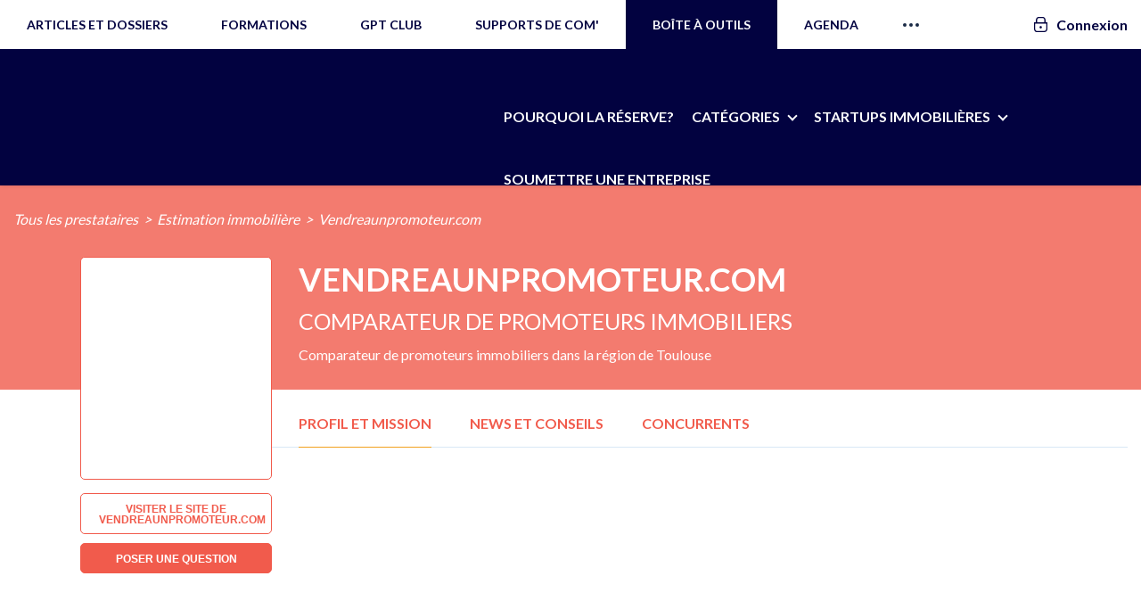

--- FILE ---
content_type: text/html; charset=UTF-8
request_url: https://immo2.pro/annuaire/prestataire/estimation-immobiliere/vendreaunpromoteur-com/
body_size: 31004
content:
<!DOCTYPE html>
<!--[if lte IE 9 ]><html class="ie lt-ie9" lang="fr-FR" prefix="og: http://ogp.me/ns# fb: http://ogp.me/ns/fb#"> <![endif]-->
<!--[if (gte IE 9)|!(IE)]><!-->
<html lang="fr-FR" prefix="og: http://ogp.me/ns# fb: http://ogp.me/ns/fb#"> <!--<![endif]-->
<head>
  <meta charset="UTF-8"/>
  <meta name="viewport" content="width=device-width, initial-scale=1.0, maximum-scale=1.0, user-scalable=no"/>
  <link rel="profile" href="http://gmpg.org/xfn/11"/>
  <link rel="pingback" href="https://immo2.pro/xmlrpc.php"/>

			<script>
		// Global settings
		var isWC3 = 0;
		</script><meta name='robots' content='index, follow, max-image-preview:large, max-snippet:-1, max-video-preview:-1' />
	<style>img:is([sizes="auto" i], [sizes^="auto," i]) { contain-intrinsic-size: 3000px 1500px }</style>
	
<!-- Google Tag Manager for WordPress by gtm4wp.com -->
<script data-cfasync="false" data-pagespeed-no-defer>
	var gtm4wp_datalayer_name = "dataLayer";
	var dataLayer = dataLayer || [];
</script>
<!-- End Google Tag Manager for WordPress by gtm4wp.com -->
<!-- Powered by Social Snap v1.1.17 - https://socialsnap.com/ -->
<meta property="og:type" content="article">
<meta property="og:title" content="Vendreaunpromoteur.com">
<meta property="og:description" content="Baseline de Vendreaunpromoteur.com Le 1er comparateur des promoteurs immobiliers Problème résolu par Vendreaunpromoteur.com Un propriétaire souhaitant vendre son terrain peut être attiré par la vente à un promoteur, surtout lorsque son bien">
<meta property="og:url" content="https://immo2.pro/annuaire/prestataire/estimation-immobiliere/vendreaunpromoteur-com/">
<meta property="og:site_name" content="Immobilier 2.0">
<meta property="og:updated_time" content="2019-09-19T10:35:11+02:00">
<meta property="article:publisher" content="https://www.facebook.com/immobilier2.0/">
<meta property="og:image" content="https://immo2.pro/images/wp-images/2019/09/vendreaunpromoteur_logo.png">
<meta property="og:image:width" content="537">
<meta property="og:image:height" content="424">
<meta property="article:published_time" content="2019-09-18T20:35:00+02:00">
<meta property="article:modified_time" content="2019-09-19T10:35:11+02:00">
<meta property="fb:app_id" content="1923155921341058">
<meta name="twitter:card" content="summary">
<meta name="twitter:title" content="Vendreaunpromoteur.com">
<meta name="twitter:description" content="Baseline de Vendreaunpromoteur.com Le 1er comparateur des promoteurs immobiliers Problème résolu par Vendreaunpromoteur.com Un propriétaire souhaitant vendre son terrain peut être attiré par la vente à un promoteur, surtout lorsque son bien">
<meta name="twitter:image:src" content="https://immo2.pro/images/wp-images/2019/09/vendreaunpromoteur_logo.png">
<!-- Powered by Social Snap v1.1.17 - https://socialsnap.com/ -->


	<!-- This site is optimized with the Yoast SEO plugin v26.8 - https://yoast.com/product/yoast-seo-wordpress/ -->
	<title>Vendreaunpromoteur.com : Estimation immobilière - La Réserve d&#039;Immo 2</title>
<link data-rocket-preload as="style" href="https://fonts.googleapis.com/css?family=Dancing%20Script%3A300%2C400%2C700%2C900%7CLato%3A300%2C400%2C700%2C900%7CLato%3A300%2C400%2C700%2C900%7CLato%3A300%2C400%2C700%2C900&#038;subset=latin&#038;display=swap" rel="preload">
<link href="https://fonts.googleapis.com/css?family=Dancing%20Script%3A300%2C400%2C700%2C900%7CLato%3A300%2C400%2C700%2C900%7CLato%3A300%2C400%2C700%2C900%7CLato%3A300%2C400%2C700%2C900&#038;subset=latin&#038;display=swap" media="print" onload="this.media=&#039;all&#039;" rel="stylesheet">
<noscript data-wpr-hosted-gf-parameters=""><link rel="stylesheet" href="https://fonts.googleapis.com/css?family=Dancing%20Script%3A300%2C400%2C700%2C900%7CLato%3A300%2C400%2C700%2C900%7CLato%3A300%2C400%2C700%2C900%7CLato%3A300%2C400%2C700%2C900&#038;subset=latin&#038;display=swap"></noscript>
	<link rel="canonical" href="https://immo2.pro/annuaire/prestataire/estimation-immobiliere/vendreaunpromoteur-com/" />
	<meta property="og:locale" content="fr_FR" />
	<meta property="og:type" content="article" />
	<meta property="og:title" content="Vendreaunpromoteur.com : Estimation immobilière - La Réserve d&#039;Immo 2" />
	<meta property="og:description" content="Baseline de Vendreaunpromoteur.com Le 1er comparateur des promoteurs immobiliers Problème résolu par Vendreaunpromoteur.com Un propriétaire souhaitant vendre son terrain peut être attiré par la vente à un promoteur, surtout lorsque son bien [&hellip;]" />
	<meta property="og:url" content="https://immo2.pro/annuaire/prestataire/estimation-immobiliere/vendreaunpromoteur-com/" />
	<meta property="og:site_name" content="Immobilier 2.0" />
	<meta property="article:publisher" content="https://www.facebook.com/immobilier2.0" />
	<meta property="article:modified_time" content="2019-09-19T09:35:11+00:00" />
	<meta property="og:image" content="https://immo2.pro/images/wp-images/2019/09/vendreaunpromoteur_logo.png" />
	<meta property="og:image:width" content="537" />
	<meta property="og:image:height" content="424" />
	<meta property="og:image:type" content="image/png" />
	<meta name="twitter:card" content="summary_large_image" />
	<meta name="twitter:site" content="@blogimmo" />
	<meta name="twitter:label1" content="Durée de lecture estimée" />
	<meta name="twitter:data1" content="1 minute" />
	<!-- / Yoast SEO plugin. -->


<script type='application/javascript'>console.log('PixelYourSite PRO version 8.6.12');</script>
<link rel='stylesheet' id='wp-block-library-css' href='https://immo2.pro/wp-includes/css/dist/block-library/style.min.css?ver=a9718512d7ec2334630427b68b7b5d3f' type='text/css' media='all' />
<style id='classic-theme-styles-inline-css' type='text/css'>
/*! This file is auto-generated */
.wp-block-button__link{color:#fff;background-color:#32373c;border-radius:9999px;box-shadow:none;text-decoration:none;padding:calc(.667em + 2px) calc(1.333em + 2px);font-size:1.125em}.wp-block-file__button{background:#32373c;color:#fff;text-decoration:none}
</style>
<style id='global-styles-inline-css' type='text/css'>
:root{--wp--preset--aspect-ratio--square: 1;--wp--preset--aspect-ratio--4-3: 4/3;--wp--preset--aspect-ratio--3-4: 3/4;--wp--preset--aspect-ratio--3-2: 3/2;--wp--preset--aspect-ratio--2-3: 2/3;--wp--preset--aspect-ratio--16-9: 16/9;--wp--preset--aspect-ratio--9-16: 9/16;--wp--preset--color--black: #000000;--wp--preset--color--cyan-bluish-gray: #abb8c3;--wp--preset--color--white: #ffffff;--wp--preset--color--pale-pink: #f78da7;--wp--preset--color--vivid-red: #cf2e2e;--wp--preset--color--luminous-vivid-orange: #ff6900;--wp--preset--color--luminous-vivid-amber: #fcb900;--wp--preset--color--light-green-cyan: #7bdcb5;--wp--preset--color--vivid-green-cyan: #00d084;--wp--preset--color--pale-cyan-blue: #8ed1fc;--wp--preset--color--vivid-cyan-blue: #0693e3;--wp--preset--color--vivid-purple: #9b51e0;--wp--preset--gradient--vivid-cyan-blue-to-vivid-purple: linear-gradient(135deg,rgba(6,147,227,1) 0%,rgb(155,81,224) 100%);--wp--preset--gradient--light-green-cyan-to-vivid-green-cyan: linear-gradient(135deg,rgb(122,220,180) 0%,rgb(0,208,130) 100%);--wp--preset--gradient--luminous-vivid-amber-to-luminous-vivid-orange: linear-gradient(135deg,rgba(252,185,0,1) 0%,rgba(255,105,0,1) 100%);--wp--preset--gradient--luminous-vivid-orange-to-vivid-red: linear-gradient(135deg,rgba(255,105,0,1) 0%,rgb(207,46,46) 100%);--wp--preset--gradient--very-light-gray-to-cyan-bluish-gray: linear-gradient(135deg,rgb(238,238,238) 0%,rgb(169,184,195) 100%);--wp--preset--gradient--cool-to-warm-spectrum: linear-gradient(135deg,rgb(74,234,220) 0%,rgb(151,120,209) 20%,rgb(207,42,186) 40%,rgb(238,44,130) 60%,rgb(251,105,98) 80%,rgb(254,248,76) 100%);--wp--preset--gradient--blush-light-purple: linear-gradient(135deg,rgb(255,206,236) 0%,rgb(152,150,240) 100%);--wp--preset--gradient--blush-bordeaux: linear-gradient(135deg,rgb(254,205,165) 0%,rgb(254,45,45) 50%,rgb(107,0,62) 100%);--wp--preset--gradient--luminous-dusk: linear-gradient(135deg,rgb(255,203,112) 0%,rgb(199,81,192) 50%,rgb(65,88,208) 100%);--wp--preset--gradient--pale-ocean: linear-gradient(135deg,rgb(255,245,203) 0%,rgb(182,227,212) 50%,rgb(51,167,181) 100%);--wp--preset--gradient--electric-grass: linear-gradient(135deg,rgb(202,248,128) 0%,rgb(113,206,126) 100%);--wp--preset--gradient--midnight: linear-gradient(135deg,rgb(2,3,129) 0%,rgb(40,116,252) 100%);--wp--preset--font-size--small: 13px;--wp--preset--font-size--medium: 20px;--wp--preset--font-size--large: 36px;--wp--preset--font-size--x-large: 42px;--wp--preset--spacing--20: 0.44rem;--wp--preset--spacing--30: 0.67rem;--wp--preset--spacing--40: 1rem;--wp--preset--spacing--50: 1.5rem;--wp--preset--spacing--60: 2.25rem;--wp--preset--spacing--70: 3.38rem;--wp--preset--spacing--80: 5.06rem;--wp--preset--shadow--natural: 6px 6px 9px rgba(0, 0, 0, 0.2);--wp--preset--shadow--deep: 12px 12px 50px rgba(0, 0, 0, 0.4);--wp--preset--shadow--sharp: 6px 6px 0px rgba(0, 0, 0, 0.2);--wp--preset--shadow--outlined: 6px 6px 0px -3px rgba(255, 255, 255, 1), 6px 6px rgba(0, 0, 0, 1);--wp--preset--shadow--crisp: 6px 6px 0px rgba(0, 0, 0, 1);}:where(.is-layout-flex){gap: 0.5em;}:where(.is-layout-grid){gap: 0.5em;}body .is-layout-flex{display: flex;}.is-layout-flex{flex-wrap: wrap;align-items: center;}.is-layout-flex > :is(*, div){margin: 0;}body .is-layout-grid{display: grid;}.is-layout-grid > :is(*, div){margin: 0;}:where(.wp-block-columns.is-layout-flex){gap: 2em;}:where(.wp-block-columns.is-layout-grid){gap: 2em;}:where(.wp-block-post-template.is-layout-flex){gap: 1.25em;}:where(.wp-block-post-template.is-layout-grid){gap: 1.25em;}.has-black-color{color: var(--wp--preset--color--black) !important;}.has-cyan-bluish-gray-color{color: var(--wp--preset--color--cyan-bluish-gray) !important;}.has-white-color{color: var(--wp--preset--color--white) !important;}.has-pale-pink-color{color: var(--wp--preset--color--pale-pink) !important;}.has-vivid-red-color{color: var(--wp--preset--color--vivid-red) !important;}.has-luminous-vivid-orange-color{color: var(--wp--preset--color--luminous-vivid-orange) !important;}.has-luminous-vivid-amber-color{color: var(--wp--preset--color--luminous-vivid-amber) !important;}.has-light-green-cyan-color{color: var(--wp--preset--color--light-green-cyan) !important;}.has-vivid-green-cyan-color{color: var(--wp--preset--color--vivid-green-cyan) !important;}.has-pale-cyan-blue-color{color: var(--wp--preset--color--pale-cyan-blue) !important;}.has-vivid-cyan-blue-color{color: var(--wp--preset--color--vivid-cyan-blue) !important;}.has-vivid-purple-color{color: var(--wp--preset--color--vivid-purple) !important;}.has-black-background-color{background-color: var(--wp--preset--color--black) !important;}.has-cyan-bluish-gray-background-color{background-color: var(--wp--preset--color--cyan-bluish-gray) !important;}.has-white-background-color{background-color: var(--wp--preset--color--white) !important;}.has-pale-pink-background-color{background-color: var(--wp--preset--color--pale-pink) !important;}.has-vivid-red-background-color{background-color: var(--wp--preset--color--vivid-red) !important;}.has-luminous-vivid-orange-background-color{background-color: var(--wp--preset--color--luminous-vivid-orange) !important;}.has-luminous-vivid-amber-background-color{background-color: var(--wp--preset--color--luminous-vivid-amber) !important;}.has-light-green-cyan-background-color{background-color: var(--wp--preset--color--light-green-cyan) !important;}.has-vivid-green-cyan-background-color{background-color: var(--wp--preset--color--vivid-green-cyan) !important;}.has-pale-cyan-blue-background-color{background-color: var(--wp--preset--color--pale-cyan-blue) !important;}.has-vivid-cyan-blue-background-color{background-color: var(--wp--preset--color--vivid-cyan-blue) !important;}.has-vivid-purple-background-color{background-color: var(--wp--preset--color--vivid-purple) !important;}.has-black-border-color{border-color: var(--wp--preset--color--black) !important;}.has-cyan-bluish-gray-border-color{border-color: var(--wp--preset--color--cyan-bluish-gray) !important;}.has-white-border-color{border-color: var(--wp--preset--color--white) !important;}.has-pale-pink-border-color{border-color: var(--wp--preset--color--pale-pink) !important;}.has-vivid-red-border-color{border-color: var(--wp--preset--color--vivid-red) !important;}.has-luminous-vivid-orange-border-color{border-color: var(--wp--preset--color--luminous-vivid-orange) !important;}.has-luminous-vivid-amber-border-color{border-color: var(--wp--preset--color--luminous-vivid-amber) !important;}.has-light-green-cyan-border-color{border-color: var(--wp--preset--color--light-green-cyan) !important;}.has-vivid-green-cyan-border-color{border-color: var(--wp--preset--color--vivid-green-cyan) !important;}.has-pale-cyan-blue-border-color{border-color: var(--wp--preset--color--pale-cyan-blue) !important;}.has-vivid-cyan-blue-border-color{border-color: var(--wp--preset--color--vivid-cyan-blue) !important;}.has-vivid-purple-border-color{border-color: var(--wp--preset--color--vivid-purple) !important;}.has-vivid-cyan-blue-to-vivid-purple-gradient-background{background: var(--wp--preset--gradient--vivid-cyan-blue-to-vivid-purple) !important;}.has-light-green-cyan-to-vivid-green-cyan-gradient-background{background: var(--wp--preset--gradient--light-green-cyan-to-vivid-green-cyan) !important;}.has-luminous-vivid-amber-to-luminous-vivid-orange-gradient-background{background: var(--wp--preset--gradient--luminous-vivid-amber-to-luminous-vivid-orange) !important;}.has-luminous-vivid-orange-to-vivid-red-gradient-background{background: var(--wp--preset--gradient--luminous-vivid-orange-to-vivid-red) !important;}.has-very-light-gray-to-cyan-bluish-gray-gradient-background{background: var(--wp--preset--gradient--very-light-gray-to-cyan-bluish-gray) !important;}.has-cool-to-warm-spectrum-gradient-background{background: var(--wp--preset--gradient--cool-to-warm-spectrum) !important;}.has-blush-light-purple-gradient-background{background: var(--wp--preset--gradient--blush-light-purple) !important;}.has-blush-bordeaux-gradient-background{background: var(--wp--preset--gradient--blush-bordeaux) !important;}.has-luminous-dusk-gradient-background{background: var(--wp--preset--gradient--luminous-dusk) !important;}.has-pale-ocean-gradient-background{background: var(--wp--preset--gradient--pale-ocean) !important;}.has-electric-grass-gradient-background{background: var(--wp--preset--gradient--electric-grass) !important;}.has-midnight-gradient-background{background: var(--wp--preset--gradient--midnight) !important;}.has-small-font-size{font-size: var(--wp--preset--font-size--small) !important;}.has-medium-font-size{font-size: var(--wp--preset--font-size--medium) !important;}.has-large-font-size{font-size: var(--wp--preset--font-size--large) !important;}.has-x-large-font-size{font-size: var(--wp--preset--font-size--x-large) !important;}
:where(.wp-block-post-template.is-layout-flex){gap: 1.25em;}:where(.wp-block-post-template.is-layout-grid){gap: 1.25em;}
:where(.wp-block-columns.is-layout-flex){gap: 2em;}:where(.wp-block-columns.is-layout-grid){gap: 2em;}
:root :where(.wp-block-pullquote){font-size: 1.5em;line-height: 1.6;}
</style>
<link data-minify="1" rel='stylesheet' id='tm_clicktotweet-css' href='https://immo2.pro/wp-content/cache/min/1/wp-content/plugins/click-to-tweet-by-todaymade/assets/css/styles.css?ver=1761819354' type='text/css' media='all' />
<link data-minify="1" rel='stylesheet' id='cookie-law-info-css' href='https://immo2.pro/wp-content/cache/min/1/wp-content/plugins/cookie-law-info/legacy/public/css/cookie-law-info-public.css?ver=1761819354' type='text/css' media='all' />
<link data-minify="1" rel='stylesheet' id='cookie-law-info-gdpr-css' href='https://immo2.pro/wp-content/cache/min/1/wp-content/plugins/cookie-law-info/legacy/public/css/cookie-law-info-gdpr.css?ver=1761819354' type='text/css' media='all' />
<link data-minify="1" rel='stylesheet' id='socialsnap-styles-css' href='https://immo2.pro/wp-content/cache/min/1/wp-content/plugins/socialsnap-pro/assets/css/socialsnap.css?ver=1761819354' type='text/css' media='all' />
<link data-minify="1" rel='stylesheet' id='redux-extendify-styles-css' href='https://immo2.pro/wp-content/cache/min/1/wp-content/plugins/worth-the-read/options/assets/css/extendify-utilities.css?ver=1761819354' type='text/css' media='all' />
<link data-minify="1" rel='stylesheet' id='wtr-css-css' href='https://immo2.pro/wp-content/cache/min/1/wp-content/plugins/worth-the-read/css/wtr.css?ver=1761819354' type='text/css' media='all' />
<link data-minify="1" rel='stylesheet' id='ppress-frontend-css' href='https://immo2.pro/wp-content/cache/min/1/wp-content/plugins/wp-user-avatar/assets/css/frontend.min.css?ver=1761819354' type='text/css' media='all' />
<link rel='stylesheet' id='ppress-flatpickr-css' href='https://immo2.pro/wp-content/plugins/wp-user-avatar/assets/flatpickr/flatpickr.min.css?ver=4.16.8' type='text/css' media='all' />
<link rel='stylesheet' id='ppress-select2-css' href='https://immo2.pro/wp-content/plugins/wp-user-avatar/assets/select2/select2.min.css?ver=a9718512d7ec2334630427b68b7b5d3f' type='text/css' media='all' />
<link data-minify="1" rel='stylesheet' id='pps-post-list-box-frontend-css' href='https://immo2.pro/wp-content/cache/min/1/wp-content/plugins/organize-series/addons/post-list-box/assets/css/post-list-box-frontend.css?ver=1761819354' type='text/css' media='all' />
<link data-minify="1" rel='stylesheet' id='font-awesome-css' href='https://immo2.pro/wp-content/cache/min/1/wp-content/themes/flatsome-child/assets/css/libs/font-awesome.min.css?ver=1761819354' type='text/css' media='all' />
<link data-minify="1" rel='stylesheet' id='animate-css' href='https://immo2.pro/wp-content/cache/min/1/wp-content/themes/flatsome-child/assets/css/libs/animate.css?ver=1761819354' type='text/css' media='all' />
<link rel='stylesheet' id='tipso-css' href='https://immo2.pro/wp-content/themes/flatsome-child/js/tipso/tipso.min.css?ver=a9718512d7ec2334630427b68b7b5d3f' type='text/css' media='all' />
<link data-minify="1" rel='stylesheet' id='fancybox-css' href='https://immo2.pro/wp-content/cache/min/1/wp-content/themes/flatsome-child/js/fancybox/jquery.fancybox.css?ver=1761819354' type='text/css' media='all' />
<link rel='stylesheet' id='formvalidation-css' href='https://immo2.pro/wp-content/themes/flatsome-child/js/formvalidation/css/formValidation.min.css?ver=a9718512d7ec2334630427b68b7b5d3f' type='text/css' media='all' />
<link data-minify="1" rel='stylesheet' id='selectize-css' href='https://immo2.pro/wp-content/cache/min/1/wp-content/themes/flatsome-child/js/selectize/css/selectize.bootstrap2.css?ver=1761819354' type='text/css' media='all' />
<link data-minify="1" rel='stylesheet' id='flatsome-icons-css' href='https://immo2.pro/wp-content/cache/min/1/wp-content/themes/flatsome/css/fonts.css?ver=1761819354' type='text/css' media='all' />
<link data-minify="1" rel='stylesheet' id='flatsome-animations-css' href='https://immo2.pro/wp-content/cache/min/1/wp-content/themes/flatsome/css/animations.css?ver=1761819354' type='text/css' media='all' />
<link data-minify="1" rel='stylesheet' id='flatsome-main-css-css' href='https://immo2.pro/wp-content/cache/min/1/wp-content/themes/flatsome/css/foundation.css?ver=1761819354' type='text/css' media='all' />
<link data-minify="1" rel='stylesheet' id='flatsome-style-css' href='https://immo2.pro/wp-content/cache/min/1/wp-content/themes/flatsome-child/style.css?ver=1761819354' type='text/css' media='all' />

<link data-minify="1" rel='stylesheet' id='pps-series-post-details-frontend-css' href='https://immo2.pro/wp-content/cache/min/1/wp-content/plugins/organize-series/addons/post-details/assets/css/series-post-details-frontend.css?ver=1762169088' type='text/css' media='all' />
<link data-minify="1" rel='stylesheet' id='pps-series-post-navigation-frontend-css' href='https://immo2.pro/wp-content/cache/min/1/wp-content/plugins/organize-series/addons/post-navigation/assets/css/post-navigation-frontend.css?ver=1764061382' type='text/css' media='all' />
<link data-minify="1" rel='stylesheet' id='dashicons-css' href='https://immo2.pro/wp-content/cache/min/1/wp-includes/css/dashicons.min.css?ver=1761830714' type='text/css' media='all' />
<link data-minify="1" rel='stylesheet' id='sib-front-css-css' href='https://immo2.pro/wp-content/cache/min/1/wp-content/plugins/mailin/css/mailin-front.css?ver=1761819354' type='text/css' media='all' />
<script type="text/javascript" src="https://immo2.pro/wp-includes/js/jquery/jquery.min.js?ver=3.7.1" id="jquery-core-js"></script>
<script type="text/javascript" src="https://immo2.pro/wp-includes/js/jquery/jquery-migrate.min.js?ver=3.4.1" id="jquery-migrate-js" data-rocket-defer defer></script>
<script type="text/javascript" id="cookie-law-info-js-extra">
/* <![CDATA[ */
var Cli_Data = {"nn_cookie_ids":[],"cookielist":[],"non_necessary_cookies":[],"ccpaEnabled":"","ccpaRegionBased":"","ccpaBarEnabled":"","strictlyEnabled":["necessary","obligatoire"],"ccpaType":"gdpr","js_blocking":"","custom_integration":"","triggerDomRefresh":"","secure_cookies":""};
var cli_cookiebar_settings = {"animate_speed_hide":"500","animate_speed_show":"500","background":"#fff","border":"#1d314f","border_on":"","button_1_button_colour":"#1d314f","button_1_button_hover":"#17273f","button_1_link_colour":"#fff","button_1_as_button":"1","button_1_new_win":"","button_2_button_colour":"#333","button_2_button_hover":"#292929","button_2_link_colour":"#444","button_2_as_button":"","button_2_hidebar":"","button_3_button_colour":"#000","button_3_button_hover":"#000000","button_3_link_colour":"#fff","button_3_as_button":"1","button_3_new_win":"","button_4_button_colour":"#000","button_4_button_hover":"#000000","button_4_link_colour":"#fff","button_4_as_button":"1","button_7_button_colour":"#61a229","button_7_button_hover":"#4e8221","button_7_link_colour":"#fff","button_7_as_button":"1","button_7_new_win":"","font_family":"inherit","header_fix":"","notify_animate_hide":"","notify_animate_show":"1","notify_div_id":"#cookie-law-info-bar","notify_position_horizontal":"right","notify_position_vertical":"bottom","scroll_close":"","scroll_close_reload":"","accept_close_reload":"","reject_close_reload":"","showagain_tab":"","showagain_background":"#fff","showagain_border":"#000","showagain_div_id":"#cookie-law-info-again","showagain_x_position":"100px","text":"#1d314f","show_once_yn":"","show_once":"10000","logging_on":"","as_popup":"","popup_overlay":"1","bar_heading_text":"","cookie_bar_as":"banner","popup_showagain_position":"bottom-right","widget_position":"left"};
var log_object = {"ajax_url":"https:\/\/immo2.pro\/wp-admin\/admin-ajax.php"};
/* ]]> */
</script>
<script type="text/javascript" src="https://immo2.pro/wp-content/plugins/cookie-law-info/legacy/public/js/cookie-law-info-public.js?ver=3.3.9.1" id="cookie-law-info-js" data-rocket-defer defer></script>
<script type="text/javascript" src="https://script.tapfiliate.com/tapfiliate.js?ver=a9718512d7ec2334630427b68b7b5d3f" id="tapfiliate-js-js" data-rocket-defer defer></script>
<script type="text/javascript" id="tapfiliate-js-js-after">
/* <![CDATA[ */
(function(t,a,p){t.TapfiliateObject=a;t[a]=t[a]||function(){ (t[a].q=t[a].q||[]).push(arguments)}})(window,'tap');

tap('create', '5200-3cc947', {integration: 'wordpress'});
tap('detect');
/* ]]> */
</script>
<script type="text/javascript" src="https://immo2.pro/wp-content/plugins/wp-user-avatar/assets/flatpickr/flatpickr.min.js?ver=4.16.8" id="ppress-flatpickr-js" data-rocket-defer defer></script>
<script type="text/javascript" src="https://immo2.pro/wp-content/plugins/wp-user-avatar/assets/select2/select2.min.js?ver=4.16.8" id="ppress-select2-js" data-rocket-defer defer></script>
<script type="text/javascript" src="https://immo2.pro/wp-content/themes/flatsome-child/js/cookie/js.cookie.js?ver=a9718512d7ec2334630427b68b7b5d3f" id="js-cookie-js" data-rocket-defer defer></script>
<script type="text/javascript" src="https://immo2.pro/wp-content/themes/flatsome-child/js/slick.min.js?ver=a9718512d7ec2334630427b68b7b5d3f" id="slick-slider-js" data-rocket-defer defer></script>
<script type="text/javascript" src="https://immo2.pro/wp-content/themes/flatsome-child/js/jquery.nice-select.min.js?ver=a9718512d7ec2334630427b68b7b5d3f" id="nice-select-js" data-rocket-defer defer></script>
<script type="text/javascript" src="https://immo2.pro/wp-content/themes/flatsome-child/js/tipso/tipso.min.js?ver=a9718512d7ec2334630427b68b7b5d3f" id="tipso-js" data-rocket-defer defer></script>
<script type="text/javascript" src="https://immo2.pro/wp-content/themes/flatsome-child/js/fancybox/jquery.fancybox.pack.js?ver=a9718512d7ec2334630427b68b7b5d3f" id="fancybox-js" data-rocket-defer defer></script>
<script type="text/javascript" src="https://immo2.pro/wp-content/themes/flatsome-child/js/formvalidation/js/formValidation.min.js?ver=a9718512d7ec2334630427b68b7b5d3f" id="formvalidation-js" data-rocket-defer defer></script>
<script type="text/javascript" src="https://immo2.pro/wp-content/themes/flatsome-child/js/formvalidation/js/framework/foundation.min.js?ver=a9718512d7ec2334630427b68b7b5d3f" id="formvalidation-foundation-js" data-rocket-defer defer></script>
<script type="text/javascript" src="https://immo2.pro/wp-content/themes/flatsome-child/js/formvalidation/js/language/fr_FR.js?ver=a9718512d7ec2334630427b68b7b5d3f" id="formvalidation-language-js" data-rocket-defer defer></script>
<script type="text/javascript" src="https://immo2.pro/wp-content/themes/flatsome-child/js/selectize/js/standalone/selectize.min.js?ver=a9718512d7ec2334630427b68b7b5d3f" id="selectize-js" data-rocket-defer defer></script>
<script type="text/javascript" src="https://immo2.pro/wp-content/themes/flatsome-child/js/secure-api.js?ver=a9718512d7ec2334630427b68b7b5d3f" id="immo2-secure-api-js" data-rocket-defer defer></script>
<script type="text/javascript" id="immo2-secure-api-js-after">
/* <![CDATA[ */
var Immo2Secure={"base_url":"https:\/\/secure.immo2.pro","token":"eyJ0eXAiOiJKV1QiLCJhbGciOiJIUzI1NiJ9.eyJhY2Nlc3NfdG9rZW4iOmZhbHNlLCJ0aW1lIjoxNzY5MTExODc1fQ.PvGcx2xon2mnQx8cugKlIRajDgx2gSbkB3qEDCVL-sw","is_user_logged_in":false};
/* ]]> */
</script>
<script type="text/javascript" src="https://immo2.pro/wp-content/plugins/pixelyoursite-pro/dist/scripts/jquery.bind-first-0.2.3.min.js?ver=a9718512d7ec2334630427b68b7b5d3f" id="jquery-bind-first-js" data-rocket-defer defer></script>
<script type="text/javascript" id="pys-js-extra">
/* <![CDATA[ */
var pysOptions = {"staticEvents":{"facebook":{"init_event":[{"delay":0,"type":"static","name":"PageView","pixelIds":["817053211645289"],"params":{"page_title":"Vendreaunpromoteur.com","post_type":"prestataire-immo","post_id":295805,"plugin":"PixelYourSite","event_url":"immo2.pro\/annuaire\/prestataire\/estimation-immobiliere\/vendreaunpromoteur-com\/","user_role":"guest"},"e_id":"init_event","ids":[],"hasTimeWindow":false,"timeWindow":0,"eventID":"","woo_order":"","edd_order":""}]}},"dynamicEvents":{"signal_tel":{"facebook":{"delay":0,"type":"dyn","name":"Signal","pixelIds":["817053211645289"],"params":{"event_action":"Tel","page_title":"Vendreaunpromoteur.com","post_type":"prestataire-immo","post_id":295805,"plugin":"PixelYourSite","event_url":"immo2.pro\/annuaire\/prestataire\/estimation-immobiliere\/vendreaunpromoteur-com\/","user_role":"guest"},"e_id":"signal_tel","ids":[],"hasTimeWindow":false,"timeWindow":0,"eventID":"","woo_order":"","edd_order":""}},"signal_email":{"facebook":{"delay":0,"type":"dyn","name":"Signal","pixelIds":["817053211645289"],"params":{"event_action":"Email","page_title":"Vendreaunpromoteur.com","post_type":"prestataire-immo","post_id":295805,"plugin":"PixelYourSite","event_url":"immo2.pro\/annuaire\/prestataire\/estimation-immobiliere\/vendreaunpromoteur-com\/","user_role":"guest"},"e_id":"signal_email","ids":[],"hasTimeWindow":false,"timeWindow":0,"eventID":"","woo_order":"","edd_order":""}},"signal_download":{"facebook":{"delay":0,"type":"dyn","name":"Signal","extensions":["","doc","exe","js","pdf","ppt","tgz","zip","xls"],"pixelIds":["817053211645289"],"params":{"event_action":"Download","page_title":"Vendreaunpromoteur.com","post_type":"prestataire-immo","post_id":295805,"plugin":"PixelYourSite","event_url":"immo2.pro\/annuaire\/prestataire\/estimation-immobiliere\/vendreaunpromoteur-com\/","user_role":"guest"},"e_id":"signal_download","ids":[],"hasTimeWindow":false,"timeWindow":0,"eventID":"","woo_order":"","edd_order":""}}},"triggerEvents":[],"triggerEventTypes":[],"facebook":{"pixelIds":["817053211645289"],"advancedMatching":[],"removeMetadata":false,"wooVariableAsSimple":false,"serverApiEnabled":false,"ajaxForServerEvent":true,"wooCRSendFromServer":false,"send_external_id":true},"debug":"","siteUrl":"https:\/\/immo2.pro","ajaxUrl":"https:\/\/immo2.pro\/wp-admin\/admin-ajax.php","trackUTMs":"1","trackTrafficSource":"1","user_id":"0","enable_lading_page_param":"1","cookie_duration":"7","signal_watch_video_enabled":"","enable_event_day_param":"1","enable_event_month_param":"1","enable_event_time_param":"1","enable_remove_target_url_param":"1","enable_remove_download_url_param":"1","gdpr":{"ajax_enabled":true,"all_disabled_by_api":true,"facebook_disabled_by_api":false,"tiktok_disabled_by_api":false,"analytics_disabled_by_api":false,"google_ads_disabled_by_api":false,"pinterest_disabled_by_api":false,"bing_disabled_by_api":false,"facebook_prior_consent_enabled":true,"tiktok_prior_consent_enabled":true,"analytics_prior_consent_enabled":true,"google_ads_prior_consent_enabled":true,"pinterest_prior_consent_enabled":true,"bing_prior_consent_enabled":true,"cookiebot_integration_enabled":false,"cookiebot_facebook_consent_category":"marketing","cookiebot_analytics_consent_category":"statistics","cookiebot_google_ads_consent_category":"marketing","cookiebot_pinterest_consent_category":"marketing","cookiebot_bing_consent_category":"marketing","cookie_notice_integration_enabled":false,"cookie_law_info_integration_enabled":true,"real_cookie_banner_integration_enabled":false,"consent_magic_integration_enabled":false},"edd":{"enabled":false},"woo":{"enabled":false}};
/* ]]> */
</script>
<script type="text/javascript" src="https://immo2.pro/wp-content/plugins/pixelyoursite-pro/dist/scripts/public.js?ver=8.6.12" id="pys-js" data-rocket-defer defer></script>
<script type="text/javascript" id="sib-front-js-js-extra">
/* <![CDATA[ */
var sibErrMsg = {"invalidMail":"Veuillez entrer une adresse e-mail valide.","requiredField":"Veuillez compl\u00e9ter les champs obligatoires.","invalidDateFormat":"Veuillez entrer une date valide.","invalidSMSFormat":"Veuillez entrer une num\u00e9ro de t\u00e9l\u00e9phone valide."};
var ajax_sib_front_object = {"ajax_url":"https:\/\/immo2.pro\/wp-admin\/admin-ajax.php","ajax_nonce":"f3bb063c5f","flag_url":"https:\/\/immo2.pro\/wp-content\/plugins\/mailin\/img\/flags\/"};
/* ]]> */
</script>
<script type="text/javascript" src="https://immo2.pro/wp-content/plugins/mailin/js/mailin-front.js?ver=1768471941" id="sib-front-js-js" data-rocket-defer defer></script>
<link rel="https://api.w.org/" href="https://immo2.pro/wp-json/" /><link rel="alternate" title="JSON" type="application/json" href="https://immo2.pro/wp-json/wp/v2/prestataire-immo/295805" /><link rel='shortlink' href='https://immo2.pro/?p=295805' />
<link rel="alternate" title="oEmbed (JSON)" type="application/json+oembed" href="https://immo2.pro/wp-json/oembed/1.0/embed?url=https%3A%2F%2Fimmo2.pro%2Fannuaire%2Fprestataire%2Festimation-immobiliere%2Fvendreaunpromoteur-com%2F" />
<link rel="alternate" title="oEmbed (XML)" type="text/xml+oembed" href="https://immo2.pro/wp-json/oembed/1.0/embed?url=https%3A%2F%2Fimmo2.pro%2Fannuaire%2Fprestataire%2Festimation-immobiliere%2Fvendreaunpromoteur-com%2F&#038;format=xml" />
<script type="text/javascript">
(function(url){
	if(/(?:Chrome\/26\.0\.1410\.63 Safari\/537\.31|WordfenceTestMonBot)/.test(navigator.userAgent)){ return; }
	var addEvent = function(evt, handler) {
		if (window.addEventListener) {
			document.addEventListener(evt, handler, false);
		} else if (window.attachEvent) {
			document.attachEvent('on' + evt, handler);
		}
	};
	var removeEvent = function(evt, handler) {
		if (window.removeEventListener) {
			document.removeEventListener(evt, handler, false);
		} else if (window.detachEvent) {
			document.detachEvent('on' + evt, handler);
		}
	};
	var evts = 'contextmenu dblclick drag dragend dragenter dragleave dragover dragstart drop keydown keypress keyup mousedown mousemove mouseout mouseover mouseup mousewheel scroll'.split(' ');
	var logHuman = function() {
		if (window.wfLogHumanRan) { return; }
		window.wfLogHumanRan = true;
		var wfscr = document.createElement('script');
		wfscr.type = 'text/javascript';
		wfscr.async = true;
		wfscr.src = url + '&r=' + Math.random();
		(document.getElementsByTagName('head')[0]||document.getElementsByTagName('body')[0]).appendChild(wfscr);
		for (var i = 0; i < evts.length; i++) {
			removeEvent(evts[i], logHuman);
		}
	};
	for (var i = 0; i < evts.length; i++) {
		addEvent(evts[i], logHuman);
	}
})('//immo2.pro/?wordfence_lh=1&hid=DBD04F4A8B4072B087C74CE853F58A0F');
</script><meta name="generator" content="Redux 4.4.5" /><style type="text/css">.wtr-time-wrap{ 
    /* wraps the entire label */
    margin: 0 10px;

}
.wtr-time-number{ 
    /* applies only to the number */
    
}</style>
<!-- Google Tag Manager for WordPress by gtm4wp.com -->
<!-- GTM Container placement set to footer -->
<script data-cfasync="false" data-pagespeed-no-defer>
	var dataLayer_content = {"pagePostType":"prestataire-immo","pagePostType2":"single-prestataire-immo"};
	dataLayer.push( dataLayer_content );
</script>
<script data-cfasync="false" data-pagespeed-no-defer>
(function(w,d,s,l,i){w[l]=w[l]||[];w[l].push({'gtm.start':
new Date().getTime(),event:'gtm.js'});var f=d.getElementsByTagName(s)[0],
j=d.createElement(s),dl=l!='dataLayer'?'&l='+l:'';j.async=true;j.src=
'//www.googletagmanager.com/gtm.js?id='+i+dl;f.parentNode.insertBefore(j,f);
})(window,document,'script','dataLayer','GTM-5NP68R');
</script>
<!-- End Google Tag Manager for WordPress by gtm4wp.com --><!--[if lt IE 9]><link rel="stylesheet" type="text/css" href="https://immo2.pro/wp-content/themes/flatsome/css/ie8.css"><script src="//cdn.jsdelivr.net/g/mutationobserver/"></script><script src="//html5shim.googlecode.com/svn/trunk/html5.js"></script><script>var head = document.getElementsByTagName('head')[0],style = document.createElement('style');style.type = 'text/css';style.styleSheet.cssText = ':before,:after{content:none !important';head.appendChild(style);setTimeout(function(){head.removeChild(style);}, 0);</script><![endif]--><link rel="icon" href="https://immo2.pro/images/wp-images/2016/04/cropped-icone-immobilier20-32x32.png" sizes="32x32" />
<link rel="icon" href="https://immo2.pro/images/wp-images/2016/04/cropped-icone-immobilier20-192x192.png" sizes="192x192" />
<link rel="apple-touch-icon" href="https://immo2.pro/images/wp-images/2016/04/cropped-icone-immobilier20-180x180.png" />
<meta name="msapplication-TileImage" content="https://immo2.pro/images/wp-images/2016/04/cropped-icone-immobilier20-270x270.png" />
<!-- Custom CSS Codes --><style type="text/css"> .top-bar-nav a.nav-top-link,body,p,#top-bar,.cart-inner .nav-dropdown,.nav-dropdown{font-family:Lato,helvetica,arial,sans-serif}.header-nav a.nav-top-link, a.cart-link, .mobile-sidebar a{font-family:Lato,helvetica,arial,sans-serif}h1,h2,h3,h4,h5,h6{font-family:Lato,helvetica,arial,sans-serif}.alt-font{font-family:Dancing Script,Georgia,serif!important;} #masthead{ height:120px;}#logo a img{ max-height:90px} #masthead #logo{width:210px;}#masthead #logo a{max-width:210px} #masthead.stuck.move_down{height:70px;}.wide-nav.move_down{top:70px;}#masthead.stuck.move_down #logo a img{ max-height:60px } ul.header-nav li a {font-size:80%} #masthead{background-color:#fff; ;} .slider-nav-reveal .flickity-prev-next-button, #main-content{background-color:#FFF!important} .wide-nav {background-color:#eee} #top-bar{background-color:#627f9a } .ux-timer-text.primary span .alt-button.primary,.callout.style3 .inner .inner-text,.add-to-cart-grid .cart-icon strong,.tagcloud a,.navigation-paging a, .navigation-image a ,ul.page-numbers a, ul.page-numbers li > span,#masthead .mobile-menu a,.alt-button, #logo a, li.mini-cart .cart-icon strong,.widget_product_tag_cloud a, .widget_tag_cloud a,.post-date,#masthead .mobile-menu a.mobile-menu a,.checkout-group h3,.order-review h3 {color:#627f9a;}#submit.disabled:hover, #submit.disabled:focus, #submit[disabled]:hover, #submit[disabled]:focus, button.disabled:hover, button.disabled:focus, button[disabled]:hover, button[disabled]:focus, .button.disabled:hover, .button.disabled:focus, .button[disabled]:hover, .button[disabled]:focus, input[type="submit"].disabled:hover, input[type="submit"].disabled:focus, input[type="submit"][disabled]:hover, input[type="submit"][disabled]:focus,#submit.disabled, #submit[disabled], button.disabled, button[disabled], .button.disabled, .button[disabled], input[type="submit"].disabled, input[type="submit"][disabled],button[disabled], .button[disabled],button[disabled]:hover, .button[disabled]:hover, .ux-timer.primary span, .slider-nav-circle .flickity-prev-next-button:hover svg, .slider-nav-circle .flickity-prev-next-button:hover .arrow, .ux-box.ux-text-badge:hover .ux-box-text, .ux-box.ux-text-overlay .ux-box-image,.ux-header-element a:hover,.featured-table.ux_price_table .title,.scroll-to-bullets a strong,.scroll-to-bullets a.active,.scroll-to-bullets a:hover,.tabbed-content.pos_pills ul.tabs li.active a,.ux_hotspot,ul.page-numbers li > span,.label-new.menu-item a:after,.add-to-cart-grid .cart-icon strong:hover,.text-box-primary, .navigation-paging a:hover, .navigation-image a:hover ,.next-prev-nav .prod-dropdown > a:hover,ul.page-numbers a:hover,.widget_product_tag_cloud a:hover,.widget_tag_cloud a:hover,.custom-cart-count,.iosSlider .sliderNav a:hover span, li.mini-cart.active .cart-icon strong,.product-image .quick-view, .product-image .product-bg, #submit, button, #submit, button, .button, input[type="submit"],li.mini-cart.active .cart-icon strong,.post-item:hover .post-date,.blog_shortcode_item:hover .post-date,.column-slider .sliderNav a:hover,.ux_banner {background-color:#627f9a}button[disabled], .button[disabled],.slider-nav-circle .flickity-prev-next-button:hover svg, .slider-nav-circle .flickity-prev-next-button:hover .arrow, .ux-header-element a:hover,.featured-table.ux_price_table,.text-bordered-primary,.callout.style3 .inner,ul.page-numbers li > span,.add-to-cart-grid .cart-icon strong, .add-to-cart-grid .cart-icon-handle,.add-to-cart-grid.loading .cart-icon strong,.navigation-paging a, .navigation-image a ,ul.page-numbers a ,ul.page-numbers a:hover,.post.sticky,.widget_product_tag_cloud a, .widget_tag_cloud a,.next-prev-nav .prod-dropdown > a:hover,.iosSlider .sliderNav a:hover span,.column-slider .sliderNav a:hover,.woocommerce .order-review, .woocommerce-checkout form.login,.button, button, li.mini-cart .cart-icon strong,li.mini-cart .cart-icon .cart-icon-handle,.post-date{border-color:#627f9a;}.blockUI:before,.processing:before,.ux-loading{border-left-color:#627f9a;}.primary.alt-button:hover,.button.alt-button:hover{background-color:#627f9a!important}.flickity-prev-next-button:hover svg, .flickity-prev-next-button:hover .arrow, .featured-box:hover svg, .featured-img svg:hover{fill:#627f9a!important;}.slider-nav-circle .flickity-prev-next-button:hover svg, .slider-nav-circle .flickity-prev-next-button:hover .arrow, .featured-box:hover .featured-img-circle svg{fill:#FFF!important;}.featured-box:hover .featured-img-circle{background-color:#627f9a!important; border-color:#627f9a!important;} .star-rating:before, .woocommerce-page .star-rating:before, .star-rating span:before{color:#d26e4b}.secondary.alt-button,li.menu-sale a{color:#d26e4b!important}.secondary-bg.button.alt-button.success:hover,.label-sale.menu-item a:after,.mini-cart:hover .custom-cart-count,.callout .inner,.button.secondary,.button.checkout,#submit.secondary, button.secondary, .button.secondary, input[type="submit"].secondary{background-color:#d26e4b}.button.secondary,.button.secondary{border-color:#d26e4b;}.secondary.alt-button:hover{color:#FFF!important;background-color:#d26e4b!important}ul.page-numbers li > span{color:#FFF;} .callout.style3 .inner.success-bg .inner-text,.woocommerce-message{color:#7a9c59!important}.success-bg,.woocommerce-message:before,.woocommerce-message:after{color:#FFF!important; background-color:#7a9c59}.label-popular.menu-item a:after,.add-to-cart-grid.loading .cart-icon strong,.add-to-cart-grid.added .cart-icon strong{background-color:#7a9c59;border-color:#7a9c59;}.add-to-cart-grid.loading .cart-icon .cart-icon-handle,.add-to-cart-grid.added .cart-icon .cart-icon-handle{border-color:#7a9c59}.label-new.menu-item > a:after{content:"New";}.label-hot.menu-item > a:after{content:"Hot";}.label-sale.menu-item > a:after{content:"Sale";}.label-popular.menu-item > a:after{content:"Popular";}.featured_item_image{max-height:250px}.callout .inner.callout-new-bg{background-color:#7a9c59!important;}.callout.style3 .inner.callout-new-bg{background-color:none!important;border-color:#7a9c59!important} div {}</style><style id="wtr_settings-dynamic-css" title="dynamic-css" class="redux-options-output">.wtr-time-wrap{color:#CCCCCC;font-size:16px;}</style><noscript><style id="rocket-lazyload-nojs-css">.rll-youtube-player, [data-lazy-src]{display:none !important;}</style></noscript><meta name="generator" content="WP Rocket 3.20.3" data-wpr-features="wpr_defer_js wpr_lazyload_images wpr_lazyload_iframes wpr_minify_css wpr_desktop" /></head>

<body class="wp-singular prestataire-immo-template-default single single-prestataire-immo postid-295805 wp-theme-flatsome wp-child-theme-flatsome-child antialiased group-blog sticky_header full-width">

  <div data-rocket-location-hash="29746b12a2f3910cbc98edbf4bc26a10" class="bootstrap">
  <nav class="d-none d-md-flex justify-content-between white-bg reserve" id="new-top-nav">
    <ul class="list-inline">
      <li class="list-inline-item">
        <a href="https://immo2.pro/" class="">
          Articles et dossiers
        </a>
      </li>

      <li class="list-inline-item d-none d-lg-block">
        <a href="https://lecampus.immo2.pro/" target="_blank">Formations</a>
      </li>

      <li class="list-inline-item d-none d-lg-block">
        <a href="https://lead.immo2.pro/immogptclub" target="_blank">GPT Club</a>
      </li>

      <li class="list-inline-item">
        <a href="https://comaugmentee.immo" class="comau ">Supports de com'</a>
      </li>

      <li class="list-inline-item d-none d-md-block">
        <a href="/annuaire" class="reserve active">Boîte à outils</a>
      </li>

      <li class="list-inline-item d-none d-xl-block">
        <a href="https://immo2.pro/agenda/" class="">
          Agenda
        </a>
      </li>

      <li class="list-inline-item d-none">
        <a href="/qui-sommes-nous/" class="">
          À propos
        </a>
      </li>

      <li class="list-inline-item d-none">
        <a class="typeform-share link" href="https://immo2.typeform.com/to/wJxsq1" data-mode="popup" target="_blank">
          Nous contacter
        </a>
      </li>

      <li class="list-inline-item dropdown new-top-nav__dots">
        <i></i>
        <i></i>
        <i></i>

        <ul class="list-unstyled">
          <li class="list-inline-item d-lg-none">
            <a href="" target="_blank">Formations en ligne</a>
          </li>

          <li class="list-unstyled-item d-xl-none ">
            <a href="https://immo2.pro/agenda/">
              Agenda
            </a>
          </li>

          <li class="list-unstyled-item">
            <a href="/qui-sommes-nous/" class="">
              À propos
            </a>
          </li>

          <li class="list-unstyled-item">
            <a class="typeform-share link" href="https://immo2.typeform.com/to/wJxsq1" data-mode="popup" target="_blank">
              Nous contacter
            </a>
          </li>
        </ul>
      </li>
    </ul>
    
                  <a href="https://immo2.pro/annuaire/prestataire/estimation-immobiliere/vendreaunpromoteur-com?login=do" class="new-top-nav__right-item bold fs16">
          <span class="mr10 mt2">
            <svg xmlns="http://www.w3.org/2000/svg" width="15" height="19" viewBox="0 0 15 19">
  <path fill="#FFFFFF" fill-rule="evenodd" d="M11.5809726,6.33373361 L11.5809726,3.80958704 C11.5809726,1.68272589 9.85246488,1.51587929 9.65530878,1.50404415 L5.49395831,1.50491014 C3.58186164,1.50491014 3.42944814,3.59886383 3.41876764,3.83787591 L3.41897821,6.33373361 L11.5809726,6.33373361 Z M2.06407718,6.33373361 L2.06407718,3.80958704 C2.11286104,2.52677339 2.89167095,0.149642348 5.49395831,0.149642348 L9.69110286,0.149642348 C10.8333381,0.201312834 12.9359517,1.03034992 12.9359517,3.80958704 L12.9359517,6.33373361 L15.0001155,6.33373361 L15.0001155,13.8923464 C14.9498883,15.0960667 14.1222945,17.3196296 11.3407481,17.3196296 L3.31421429,17.3196296 C2.14917472,17.2702684 8.65985785e-05,16.4663449 8.65985785e-05,13.7777476 L8.65985785e-05,6.33373361 L2.06407718,6.33373361 Z M1.35535439,7.6890014 L1.35535439,13.7777476 C1.35535439,15.7960719 3.14390375,15.9542586 3.34798774,15.9658051 L11.3407481,15.9646505 C13.4699185,15.9646505 13.6338785,14.0747808 13.645425,13.858573 L13.6442703,7.6890014 L1.35535439,7.6890014 Z M8.86339363,11.8269703 C8.86339363,12.5789346 8.25287363,13.1900319 7.49888865,13.1900319 C6.74750163,13.1900319 6.13698164,12.5789346 6.13698164,11.8269703 C6.13698164,11.0752946 6.74750163,10.4633313 7.49888865,10.4633313 C8.25287363,10.4633313 8.86339363,11.0752946 8.86339363,11.8269703 Z" transform="translate(0 .76)"/>
</svg>
          </span>
          Connexion
        </a>
            </nav>

  <nav class="d-flex d-md-none align-items-center justify-content-between" id="new-top-nav-mobile">
    <div class="d-flex align-items-center">
      <label for="new-top-nav-mobile__trigger-checkbox" id="new-top-nav-mobile__dropdown-trigger">
        <i></i>
        <i></i>
        <i></i>
      </label>

      <a href="https://immo2.pro/" title="Immobilier 2.0 - Le blog du Marketing Immobilier sur Internet" class="new-top-nav-mobile__logo">
        <img src="data:image/svg+xml,%3Csvg%20xmlns='http://www.w3.org/2000/svg'%20viewBox='0%200%200%200'%3E%3C/svg%3E" alt="Logo Immobilier 2.0" data-lazy-src="https://immo2.pro/wp-content/themes/flatsome-child/assets/images/logo.svg"><noscript><img src="https://immo2.pro/wp-content/themes/flatsome-child/assets/images/logo.svg" alt="Logo Immobilier 2.0"></noscript>
      </a>
    </div>

    <div class="flex align-items-center">
            
                        <a href="https://immo2.pro/annuaire/prestataire/estimation-immobiliere/vendreaunpromoteur-com?login=do" class="new-top-nav-mobile__login">
            <img src="data:image/svg+xml,%3Csvg%20xmlns='http://www.w3.org/2000/svg'%20viewBox='0%200%200%200'%3E%3C/svg%3E" alt="" data-lazy-src="https://immo2.pro/wp-content/themes/flatsome-child/assets/images/icons/user-round.svg"><noscript><img src="https://immo2.pro/wp-content/themes/flatsome-child/assets/images/icons/user-round.svg" alt=""></noscript>
          </a>
                  </div>

    <input type="checkbox" id="new-top-nav-mobile__trigger-checkbox">

    <div id="new-top-nav-mobile__dropdown">
              <p class="color-white fs14 lh18 text-center">
          Vous n’êtes pas connecté à Immobilier 2.0.<br>
          Connectez-vous pour pour débloquer tous les articles et fonctionnalités PREMIUM.
        </p>

        <div class="row row-20 justify-content-center mt15">
          <div class="col-auto">
                          <a href="https://immo2.pro/annuaire/prestataire/estimation-immobiliere/vendreaunpromoteur-com?login=do" class="new-top-nav-mobile__dropdown__login bold uppercase inline-block fs14">
                Connexion
              </a>
                      </div>

          <div class="col-auto">
            <a href="https://immo2.pro/mon-compte//?compte=new" class="new-top-nav-mobile__dropdown__signup bold uppercase inline-block fs14">
              Devenir membre
            </a>
          </div>
        </div>
      
      <hr class="mt20 mb15">

      <ul class="list-unstyled">
        <li class="list-unstyled-item">
          <a href="https://immo2.pro/" class="">
            Articles et dossiers
          </a>
        </li>

        <li class="list-inline-item">
          <a href="https://lecampus.immo2.pro/" target="_blank">
            <div>
              Formations en ligne
            </div>
          </a>
        </li>

        <li class="list-inline-item">
          <a href="https://lecampus.immo2.pro/" target="_blank">
            <div>
              GPT Club
              <span>Nouveau !</span>
            </div>
          </a>
        </li>

        <li class="list-unstyled-item">
          <a href="https://comaugmentee.immo" class="comau ">
            Supports de com'
          </a>
        </li>

        <li class="list-unstyled-item">
          <a href="/annuaire" class="active">
            Boîte à outils
          </a>
        </li>

        <li class="list-unstyled-item">
          <a href="https://immo2.pro/agenda/" class="">
            Agenda
          </a>
        </li>

        <hr class="mt20 mb15">

        <li class="list-unstyled-item">
          <a href="/qui-sommes-nous/" class="">
            À propos
          </a>
        </li>

        <li class="list-unstyled-item">
          <a class="typeform-share link" href="https://immo2.typeform.com/to/wJxsq1" data-mode="popup" target="_blank">
            Nous contacter
          </a>
        </li>
      </ul>
    </div>
  </nav>
</div>

<script> (function() { var qs,js,q,s,d=document, gi=d.getElementById, ce=d.createElement, gt=d.getElementsByTagName, id="typef_orm_share", b="https://embed.typeform.com/"; if(!gi.call(d,id)){ js=ce.call(d,"script"); js.id=id; js.src=b+"embed.js"; q=gt.call(d,"script")[0]; q.parentNode.insertBefore(js,q) } })() </script>

<div data-rocket-location-hash="834a0daf8767a44fdffa96997a8001ad" class="bootstrap">
  <nav id="annuaire-nav" class="subnav">
    <div class="container-fluid flex justify-content-between align-items-center">
      <a href="/annuaire/" title="Immobilier 2.0 - Le blog du Marketing Immobilier sur Internet" class="subnav__logo">
        <img src="data:image/svg+xml,%3Csvg%20xmlns='http://www.w3.org/2000/svg'%20viewBox='0%200%200%200'%3E%3C/svg%3E" alt="Logo La Réserve d'Immo 2.0" style="height:50px;" class="mt0 mb0" data-lazy-src="https://immo2.pro/wp-content/themes/flatsome-child/assets/images/logo-reserve-dark.svg"><noscript><img src="https://immo2.pro/wp-content/themes/flatsome-child/assets/images/logo-reserve-dark.svg" alt="Logo La Réserve d'Immo 2.0" style="height:50px;" class="mt0 mb0"></noscript>
      </a>

      <div class="d-flex align-items-center order-2">
        <form method="get" action="/annuaire/recherche" class="subnav__search-form d-inline-flex align-items-center">
          <label for="subnav__search-form__checkbox-5c0a71d66fa9c">
            <img src="data:image/svg+xml,%3Csvg%20xmlns='http://www.w3.org/2000/svg'%20viewBox='0%200%200%200'%3E%3C/svg%3E" alt="Search icon" class="pointer" data-lazy-src="https://immo2.pro/wp-content/themes/flatsome-child/assets/images/icons/search-white.svg"><noscript><img src="https://immo2.pro/wp-content/themes/flatsome-child/assets/images/icons/search-white.svg" alt="Search icon" class="pointer"></noscript>
          </label>

          <input type="checkbox" id="subnav__search-form__checkbox-5c0a71d66fa9c" >
          <input type="search" name="key" placeholder="Recherche..." value="">
        </form>

        <div class="flex align-items-center">
          <ul class="links mb0">
            <li id="menu-item-227925" class="menu-item menu-item-type-post_type menu-item-object-page menu-item-227925"><a href="https://immo2.pro/pourquoi-la-reserve/" class="nav-top-link">Pourquoi La Réserve?</a></li>
<li id="menu-item-227926" class="menu-item menu-item-type-custom menu-item-object-custom menu-item-has-children menu-parent-item menu-item-227926"><a href="https://immo2.pro/annuaire/categories/" class="nav-top-link">Catégories</a>
<div class=nav-dropdown><ul>
	<li id="menu-item-252371" class="menu-item menu-item-type-custom menu-item-object-custom menu-item-252371"><a href="https://immo2.pro/annuaire/categories/">Toutes les catégories</a></li>
	<li id="menu-item-227927" class="menu-item menu-item-type-taxonomy menu-item-object-categorie_prestataire menu-item-227927"><a href="https://immo2.pro/annuaire/categorie/portail-immobilier/">Portails immobiliers</a></li>
	<li id="menu-item-227928" class="menu-item menu-item-type-taxonomy menu-item-object-categorie_prestataire menu-item-227928"><a href="https://immo2.pro/annuaire/categorie/logiciel-immobilier/">Logiciels immobiliers</a></li>
	<li id="menu-item-450399" class="menu-item menu-item-type-custom menu-item-object-custom menu-item-450399"><a href="https://immo2.pro/annuaire/categorie/logiciel-gestion-immobiliere/">Logiciels gestion immobilière</a></li>
	<li id="menu-item-436080" class="menu-item menu-item-type-custom menu-item-object-custom menu-item-436080"><a href="https://immo2.pro/annuaire/categorie/avis-clients-immobiliers/">Avis clients immobilier</a></li>
	<li id="menu-item-229760" class="menu-item menu-item-type-taxonomy menu-item-object-categorie_prestataire menu-item-229760"><a href="https://immo2.pro/annuaire/categorie/visites-virtuelles-immobilier/">Visites virtuelles</a></li>
	<li id="menu-item-450397" class="menu-item menu-item-type-custom menu-item-object-custom menu-item-450397"><a href="https://immo2.pro/annuaire/categorie/agence-de-communication-immobiliere/">Agence de communication immobilière</a></li>
	<li id="menu-item-230411" class="menu-item menu-item-type-taxonomy menu-item-object-categorie_prestataire menu-item-230411"><a href="https://immo2.pro/annuaire/categorie/creation-site-immobilier/">Création site internet immobilier</a></li>
	<li id="menu-item-455403" class="menu-item menu-item-type-custom menu-item-object-custom menu-item-455403"><a href="https://immo2.pro/annuaire/categorie/gestion-de-copropriete/">Gestion de copropriétés / syndics</a></li>
	<li id="menu-item-455249" class="menu-item menu-item-type-custom menu-item-object-custom menu-item-455249"><a href="https://immo2.pro/annuaire/categorie/referencement-immobilier/">Référencement immobilier</a></li>
	<li id="menu-item-229759" class="menu-item menu-item-type-taxonomy menu-item-object-categorie_prestataire menu-item-229759"><a href="https://immo2.pro/annuaire/categorie/signature-electronique/">Signature électronique</a></li>
	<li id="menu-item-451576" class="menu-item menu-item-type-custom menu-item-object-custom menu-item-451576"><a href="https://immo2.pro/annuaire/categorie/conciergeries-immobilieres/">Conciergeries immobilières</a></li>
	<li id="menu-item-448798" class="menu-item menu-item-type-custom menu-item-object-custom menu-item-448798"><a href="https://immo2.pro/annuaire/categorie/pige-immobiliere/">Pige immobilière</a></li>
	<li id="menu-item-443602" class="menu-item menu-item-type-custom menu-item-object-custom menu-item-443602"><a href="https://immo2.pro/annuaire/categorie/portails-immobilier-dentreprise/">Portails immobiliers d&rsquo;entreprise</a></li>
	<li id="menu-item-445980" class="menu-item menu-item-type-custom menu-item-object-custom menu-item-445980"><a href="https://immo2.pro/annuaire/categorie/reseaux-immobilier/">Réseaux immobilier</a></li>
	<li id="menu-item-227929" class="menu-item menu-item-type-taxonomy menu-item-object-categorie_prestataire menu-item-227929"><a href="https://immo2.pro/annuaire/categorie/photographie-immobiliere/">Photographie immobilière</a></li>
	<li id="menu-item-230407" class="menu-item menu-item-type-taxonomy menu-item-object-categorie_prestataire current-prestataire-immo-ancestor current-menu-parent current-prestataire-immo-parent menu-item-230407"><a href="https://immo2.pro/annuaire/categorie/estimation-immobiliere/">Estimation immobilière</a></li>
</ul></div>
</li>
<li id="menu-item-229758" class="menu-item menu-item-type-taxonomy menu-item-object-categorie_prestataire menu-item-has-children menu-parent-item menu-item-229758"><a href="https://immo2.pro/annuaire/categorie/startups/" class="nav-top-link">Startups immobilières</a>
<div class=nav-dropdown><ul>
	<li id="menu-item-446061" class="menu-item menu-item-type-custom menu-item-object-custom menu-item-446061"><a href="https://immo2.pro/annuaire/categorie/startups-proptech-digital-days/">Proptech Digital Days</a></li>
</ul></div>
</li>
<li id="menu-item-227933" class="menu-item menu-item-type-custom menu-item-object-custom menu-item-227933"><a href="https://immo2.pro/soumettre-entreprise-lareserve" class="nav-top-link">Soumettre une entreprise</a></li>
          </ul>
        </div>
      </div>

      <div class="text-left subnav__mobile-trigger">
        <span class="inline-block">
          <i></i>
          <i></i>
        </span>

        <div class="inline-block">
          <div class="fs14 bold color-white uppercase block">La réserve</div>
          <div class="fs10 color-white uppercase block no-aliase mt2">Menu</div>
        </div>
      </div>

    </div>
  </nav>
</div>

<div data-rocket-location-hash="e7df04fae637340f73661dd63861c394" class="fake-subnav"></div>
<!-- Connect Modal -->
<div data-rocket-location-hash="af6102f6a3f6fe758f71a0b19cc8f71a" id="connect-modal">
  <form method="post" class="login"
        action="https://immo2.pro/mon-compte/?redirect=https://immo2.pro/espace-membre/">
    <p class="form-row form-row-wide">
      <input type="text" class="input-text" name="username" value="" placeholder="ADRESSE EMAIL"/>
    </p>
    <p class="form-row form-row-wide">
      <input class="input-text" type="password" name="password"
             placeholder="MOT DE PASSE"/>
    </p>

	  
    <div class="form-row inline-block full-width">
      <div class="inline-block checkbox">
        <label for="rememberme" class="inline">
			Se souvenir de moi          <input name="rememberme" type="checkbox" class="ml0 pt0 pb0" value="forever" checked="checked"/>
        </label>
      </div>
      <span class="inline-block forgotten">
				<a class="lost_password ml0"
           href="https://immo2.pro/wp-login.php?action=lostpassword">Mot de passe perdu?</a>
			</span>
    </div>

    <p class="form-row">
		<input type="hidden" id="_wpnonce" name="_wpnonce" value="0e6fbee21a" /><input type="hidden" name="_wp_http_referer" value="/annuaire/prestataire/estimation-immobiliere/vendreaunpromoteur-com/" />      <input type="submit" class="button-primary" name="login" value="Me connecter"/>
      <br>
    </p>
  </form>
</div>
<!-- /Connect Modal -->

<!-- Google Tag Manager -->

<!-- GTM Container placement set to footer -->
<!-- Google Tag Manager (noscript) -->
				<noscript><iframe src="https://www.googletagmanager.com/ns.html?id=GTM-5NP68R" height="0" width="0" style="display:none;visibility:hidden" aria-hidden="true"></iframe></noscript>
<!-- End Google Tag Manager (noscript) -->

<div data-rocket-location-hash="eec4a6ff1048c8affc71e83ef4123daa" id="wrapper">
		
	      <script>
        window.intercomSettings = {
          app_id: 'pjc2gmuo'
        };
        (function () {
          var w = window;
          var ic = w.Intercom;
          if (typeof ic === "function") {
            ic('reattach_activator');
            ic('update', intercomSettings);
          } else {
            var d = document;
            var i = function () {
              i.c(arguments)
            };
            i.q = [];
            i.c = function (args) {
              i.q.push(args)
            };
            w.Intercom = i;

            function l() {
              var s = d.createElement('script');
              s.type = 'text/javascript';
              s.async = true;
              s.src = 'https://widget.intercom.io/widget/pjc2gmuo';
              var x = d.getElementsByTagName('script')[0];
              x.parentNode.insertBefore(s, x);
            }

            if (w.attachEvent) {
              w.attachEvent('onload', l);
            } else {
              w.addEventListener('load', l, false);
            }
          }
        })()
      </script>
		
  <div id="main-content"
       class="site-main hfeed light sans-bandeau">

	  
    <!-- Global Login/Register Modal -->
    <div data-rocket-location-hash="2dd4e610618c02ae38d7c4acaefc3f10" id="login-register-modal">
		
<div class="modal-wrap-fancybox text-center">
	<div class="modal large-11 text-center pAll10 full-width">
		<h2>Connexion Immo2</h2><hr><a href="https://immo2.pro/annuaire/prestataire/estimation-immobiliere/vendreaunpromoteur-com?login=do" class="button-primary d-block">Se connecter ou créer un compte</a>	</div>
</div>
    </div>

    <!-- Premium Modal -->
    <div data-rocket-location-hash="b09c3dab082446838c39936389db22ba" id="modal-not-premium-a-lire">
		<div class="modal-wrap-fancybox text-center">
	
	<div class="modal large-11 text-center pAll10 full-width">
	  <h5 class="uppercase">LA FONCTIONNALITÉ À LIRE PLUS TARD EST RÉSERVÉE AUX MEMBRES IMMOBILIER 2.0 PREMIUM</h5>
	  <h6 class="uppercase mt20 normal-weight">PROFITEZ À 100% D’IMMOBILIER 2.0 EN REJOIGNANT AUJOURD’HUI PLUS DE 1000 ENTREPRISES QUI FONT CONFIANCE À IMMOBILIER 2.0 PREMIUM.</h6>
	  <a href="https://immo2.pro/premium?source=CTA-lire-plus-tard" class="button-primary uppercase bold pt20 pb20 pr40 pl40 mt40 color-white">Devenir Membre Premium</a>
	</div>

</div>
    </div>

	  
    <!-- woocommerce message -->
	  
  <style>
      .button-outlined:hover {
          background-color: #f15b4c;
      }

      .single-prestataire-main__tabs li a {
          color: #f15b4c;
      }

      .single-prestataire-header__sidebar-wrapper figure span {
          color: #f15b4c;
      }

      .single-prestataire-header__sidebar-wrapper figure svg path {
          fill: #f15b4c;
      }

      .single-prestataire-main__tab-content .entry-content h2 {
          color: #f15b4c !important;
      }

      .single-prestataire-color {
          color: #f15b4c !important;
      }
  </style>

  <header id="single-prestataire-header" data-gtm-label="Estimation immobilière/Vendreaunpromoteur.com"
          class="bg-cover-center pt25"
          style="background-image:linear-gradient(-180deg, rgba(241, 91, 76, .8) 0%, rgba(241, 91, 76, .8) 100%), url(https://immo2.pro/wp-content/themes/flatsome-child/assets/images/annuaire-archive-bg.jpg);">
    <div class="row big-row">
      <nav class="single-prestataire-header__breadcrumb">
        <ul class="mb0">
          <li><a href="/annuaire" class="color-white italic normal-weight fs16">Tous les prestataires</a></li>
          <li class="color-white italic normal-weight fs16 mr3 ml3">></li>
          <li>
            <a href="https://immo2.pro/annuaire/categorie/estimation-immobiliere/"
               class="color-white italic normal-weight fs16">Estimation immobilière</a>
          </li>
          <li class="color-white italic normal-weight fs16 mr3 ml3">></li>
          <li class="color-white italic normal-weight fs16">Vendreaunpromoteur.com</li>
        </ul>
      </nav>

      <div class="columns-set mt30">
        <div class="single-prestataire-header__sidebar-fake columns large-3 hide"></div>

        <div class="columns large-9 single-prestataire-header__info">
          <h1 class="bold color-white fs36 uppercase">Vendreaunpromoteur.com</h1>

          <h2 class="mt5 uppercase fs25 normal-weight color-white">Comparateur de promoteurs immobiliers</h2>

          <p class="mt10 fs16 color-white lh19 mb30">
			  Comparateur de promoteurs immobiliers dans la région de Toulouse          </p>
        </div>

        <div class="columns large-3 single-prestataire-header__sidebar-wrapper">
          <div id="single-prestataire-header__sidebar">
            <figure
              style="border-color:rgba(241, 91, 76, 1);"
              class="">
              <img src="data:image/svg+xml,%3Csvg%20xmlns='http://www.w3.org/2000/svg'%20viewBox='0%200%200%200'%3E%3C/svg%3E" alt="Logo Vendreaunpromoteur.com" data-lazy-src="https://immo2.pro/images/wp-images/2019/09/vendreaunpromoteur_logo.png"><noscript><img src="https://immo2.pro/images/wp-images/2019/09/vendreaunpromoteur_logo.png" alt="Logo Vendreaunpromoteur.com"></noscript>

				            </figure>
            <a href="https://vendreaunpromoteur.com/?ref=immo2.pro" target="_blank" class="button-outlined mt15"
               main-color="#f15b4c" data-color="#f15b4c"
               style="border-color:#f15b4c; color:#f15b4c;">Visiter le site
              de Vendreaunpromoteur.com</a>

			                  <a href="https://immo2.typeform.com/to/OqjE7k?company=Vendreaunpromoteur.com"
                   target="_blank" class="button-full mt10"
                   style="background-color:#f15b4c; border-color:#f15b4c;">
					Poser une question                </a>
			  
            <ul class="single-prestataire-header__tags text-center mt20">
				            </ul>

            <div class="bootstrap">
				
              <!-- <a href="https://immo2.pro/annuaire/categorie/estimation-immobiliere/" class="fs15 color-secondary text-left normal mt30 inline-block back-link">
              <div class="row row-10">
                <div class="col-auto">
                  <svg class="mt6 float-left" width="6" height="10" xmlns="http://www.w3.org/2000/svg"><path d="M1.986 5.071l3.971 3.972-.993.993L.993 6.064 0 5.071 4.964.107l.993.992-3.971 3.972z" fill="#999" fill-rule="evenodd"/></svg>
                </div>

                <div class="col">
                  <div class="lh20">
                    Estimation immobilière                  </div>

                  <span class="color-grey fs12 mt5 normal inline-block">24 Prestataires</span>
                </div>
              </div>
            </a> -->
            </div>
          </div>
        </div>
      </div>
    </div>
  </header>

  <main data-rocket-location-hash="35284fc098b04ccb912c50d99defee2f" class="page-wrapper" id="single-prestataire-main">

    <div class="row big-row">
      <div class="columns-set">
        <div class="columns large-3 single-prestataire-main__dead-sidebar"></div>

        <div class="columns large-9 mt10">
			          <ul class="single-prestataire-main__tabs mb35">
            <i></i>
            <li class="uppercase fs16 bold">
              <a href="#single-prestataire-header" class="smooth-scroll">
                Profil et Mission
              </a>
            </li>

			                  <li class="uppercase fs16 bold">
                  <a href="#single-prestataire-main__news" class="smooth-scroll">
                    News et conseils
                  </a>
                </li>
			  
			                  <li class="uppercase fs16 bold">
                  <a href="#single-prestataire-main__concurrents" class="smooth-scroll">
                    Concurrents
                  </a>
                </li>
			  
            <div class="single-prestataire-main__tabs__socials">
				                  <a href="https://www.facebook.com/vendreaunpromoteur/" target="_blank">
                    <img src="data:image/svg+xml,%3Csvg%20xmlns='http://www.w3.org/2000/svg'%20viewBox='0%200%200%200'%3E%3C/svg%3E"
                         alt="Logo Facebook" data-lazy-src="https://immo2.pro/wp-content/themes/flatsome-child/assets/images/icon-facebook.svg"><noscript><img src="https://immo2.pro/wp-content/themes/flatsome-child/assets/images/icon-facebook.svg"
                         alt="Logo Facebook"></noscript>
                  </a>
				
				                  <a href="https://twitter.com/vendrepromoteur" target="_blank">
                    <img src="data:image/svg+xml,%3Csvg%20xmlns='http://www.w3.org/2000/svg'%20viewBox='0%200%200%200'%3E%3C/svg%3E"
                         alt="Logo Twitter" data-lazy-src="https://immo2.pro/wp-content/themes/flatsome-child/assets/images/icon-twitter.svg"><noscript><img src="https://immo2.pro/wp-content/themes/flatsome-child/assets/images/icon-twitter.svg"
                         alt="Logo Twitter"></noscript>
                  </a>
				
				                  <a href="https://www.linkedin.com/company/vendre-à-un-promoteur/" target="_blank">
                    <img src="data:image/svg+xml,%3Csvg%20xmlns='http://www.w3.org/2000/svg'%20viewBox='0%200%200%200'%3E%3C/svg%3E"
                         alt="Logo Linkedin" data-lazy-src="https://immo2.pro/wp-content/themes/flatsome-child/assets/images/icon-linkedin.svg"><noscript><img src="https://immo2.pro/wp-content/themes/flatsome-child/assets/images/icon-linkedin.svg"
                         alt="Logo Linkedin"></noscript>
                  </a>
				
				                  <a href="https://www.instagram.com/vendreaunpromoteur/" target="_blank">
                    <img src="data:image/svg+xml,%3Csvg%20xmlns='http://www.w3.org/2000/svg'%20viewBox='0%200%200%200'%3E%3C/svg%3E"
                         alt="Logo Instagram" data-lazy-src="https://immo2.pro/wp-content/themes/flatsome-child/assets/images/icon-insta.svg"><noscript><img src="https://immo2.pro/wp-content/themes/flatsome-child/assets/images/icon-insta.svg"
                         alt="Logo Instagram"></noscript>
                  </a>
				            </div>
          </ul>

          <div class="single-prestataire-main__tab-content">
            <div class="entry-content mt0">
				<h2>Baseline de Vendreaunpromoteur.com</h2>
<p>Le 1er comparateur des promoteurs immobiliers</p>
<h2>Problème résolu par Vendreaunpromoteur.com</h2>
<p>Un propriétaire souhaitant vendre son terrain peut être attiré par la vente à un promoteur, surtout lorsque son bien à vendre se trouve dans un secteur recherché. Afin de vendre au meilleur prix et dans les meilleurs délais, le vendeur à intérêt à s&rsquo;adresser à plusieurs promoteurs et à se renseigner sur les règles d&rsquo;urbanisme liées à son secteur de son bien. C&rsquo;est pour ces raisons que les particuliers vendeurs de terrain passent par des courtiers en promotion immobilière tel que Vendreaunpromoteur.com.</p>
<ul class="wp-block-gallery columns-1 is-cropped wp-block-gallery-1 is-layout-flex wp-block-gallery-is-layout-flex">
<li class="blocks-gallery-item">
<figure><img fetchpriority="high" decoding="async" width="1200" height="617" src="data:image/svg+xml,%3Csvg%20xmlns='http://www.w3.org/2000/svg'%20viewBox='0%200%201200%20617'%3E%3C/svg%3E" alt="Vendre A Un Promoteur le 1er comparateur des promoteurs immobiliers" data-id="295810" data-link="https://immo2.pro/?attachment_id=295810#main" class="wp-image-295810" data-lazy-srcset="https://immo2.pro/images/wp-images/2019/09/vendreaunpromoteur-vendre-a-un-promoteur.png 1200w, https://immo2.pro/images/wp-images/2019/09/vendreaunpromoteur-vendre-a-un-promoteur-800x411.png 800w, https://immo2.pro/images/wp-images/2019/09/vendreaunpromoteur-vendre-a-un-promoteur-768x395.png 768w, https://immo2.pro/images/wp-images/2019/09/vendreaunpromoteur-vendre-a-un-promoteur-125x64.png 125w, https://immo2.pro/images/wp-images/2019/09/vendreaunpromoteur-vendre-a-un-promoteur-75x39.png 75w, https://immo2.pro/images/wp-images/2019/09/vendreaunpromoteur-vendre-a-un-promoteur-510x262.png 510w" data-lazy-sizes="(max-width: 1200px) 100vw, 1200px" data-lazy-src="https://immo2.pro/images/wp-images/2019/09/vendreaunpromoteur-vendre-a-un-promoteur.png" /><noscript><img fetchpriority="high" decoding="async" width="1200" height="617" src="https://immo2.pro/images/wp-images/2019/09/vendreaunpromoteur-vendre-a-un-promoteur.png" alt="Vendre A Un Promoteur le 1er comparateur des promoteurs immobiliers" data-id="295810" data-link="https://immo2.pro/?attachment_id=295810#main" class="wp-image-295810" srcset="https://immo2.pro/images/wp-images/2019/09/vendreaunpromoteur-vendre-a-un-promoteur.png 1200w, https://immo2.pro/images/wp-images/2019/09/vendreaunpromoteur-vendre-a-un-promoteur-800x411.png 800w, https://immo2.pro/images/wp-images/2019/09/vendreaunpromoteur-vendre-a-un-promoteur-768x395.png 768w, https://immo2.pro/images/wp-images/2019/09/vendreaunpromoteur-vendre-a-un-promoteur-125x64.png 125w, https://immo2.pro/images/wp-images/2019/09/vendreaunpromoteur-vendre-a-un-promoteur-75x39.png 75w, https://immo2.pro/images/wp-images/2019/09/vendreaunpromoteur-vendre-a-un-promoteur-510x262.png 510w" sizes="(max-width: 1200px) 100vw, 1200px" /></noscript></figure>
</li>
</ul>
<img src="data:image/svg+xml,%3Csvg%20xmlns='http://www.w3.org/2000/svg'%20viewBox='0%200%200%200'%3E%3C/svg%3E" class="ss-hidden-pin-image" alt="Vendreaunpromoteur Logo" data-pin-url="https://immo2.pro/annuaire/prestataire/estimation-immobiliere/vendreaunpromoteur-com/" data-pin-media="https://immo2.pro/images/wp-images/2019/09/vendreaunpromoteur_logo.png" data-pin-description="Vendreaunpromoteur.com" data-lazy-src="https://immo2.pro/images/wp-images/2019/09/vendreaunpromoteur_logo.png"/><noscript><img src="https://immo2.pro/images/wp-images/2019/09/vendreaunpromoteur_logo.png" class="ss-hidden-pin-image" alt="Vendreaunpromoteur Logo" data-pin-url="https://immo2.pro/annuaire/prestataire/estimation-immobiliere/vendreaunpromoteur-com/" data-pin-media="https://immo2.pro/images/wp-images/2019/09/vendreaunpromoteur_logo.png" data-pin-description="Vendreaunpromoteur.com"/></noscript>            </div>

            <div class="single-prestataire-main__tab-content__featured mt35">
              <div class="columns-set">
				                      <div class="mt10 row">
                      <div class="columns large-3">
                        <h4 class="color-primary fs16">Catégories:</h4>
                      </div>

                      <div class="columns large-9">
                        <p class="fs16 lh20 mt0">
							                              <a class="underline"
                                 href="https://immo2.pro/annuaire/categorie/estimation-immobiliere/">Estimation immobilière</a><!---
                        -->							                        </p>
                      </div>
                    </div>
				  
				                      <div class="mt10 row">
                      <div class="columns large-3">
                        <h4 class="color-primary fs16">Problématiques:</h4>
                      </div>

                      <div class="columns large-9">
                        <p class="fs16 lh20 mt0">
							                              <a class="underline"
                                 href="https://immo2.pro/annuaire/problematique/generer-des-prospects-vendeurs/">Générer des prospects vendeurs</a><!---
                        -->							                        </p>
                      </div>
                    </div>
				  
				                      <div class="mt10 row">
                      <div class="columns large-3">
                        <h4 class="color-primary fs16">Pays disponibles:</h4>
                      </div>

                      <div class="columns large-9">
                        <p class="fs16 lh20 mt0">France</p>
                      </div>
                    </div>
				  
				  
				                </div>
            </div>

            <div class="entry-content">
				<h2>Solution proposée par Vendreaunpromoteur.com</h2>
<p>Vendreaunpromoteur.com est un portail de mise en relation entre vendeurs de terrains et promoteurs. Il permet d&rsquo;obtenir une estimation gratuite du prix de vente de son terrain ou sa maison auprès d’un ou plusieurs promoteurs immobiliers. Vendreaunpromoteur.com propose aux propriétaires souhaitant vendre leur terrain d’être accompagnés par une équipe d&rsquo;experts fonciers de l’estimation jusqu’à la signature de la vente à un promoteur. Les vendeurs sont ainsi conseillés gratuitement tout au long de ce processus. Processus qui peut durer entre 12 et 24 mois. Les promoteurs proposent au minimum des conditions d&rsquo;obtention du permis de construire.</p>
<h2>QU’APPORTE Vendreaunpromoteur.com À SES CLIENTS ?</h2>
<p>Les atouts pour le Client sont nombreux : gain de temps (plus besoin de faire le tour des promoteurs), gain de sérénité (un accompagnement et suivi par un professionnel) et surtout un confort inégalé afin que la vente se réalise dans les meilleures conditions (le prix mais aussi et surtout les conditions suspensives relatives à la vente à un promoteur). Vendre à un promoteur est commissionné  par le promoteur lorsque la vente est réalisée.</p>
            </div>


            <section class="mt30" id="single-prestataire-main__news">
              <h4 class="color-primary fs24 uppercase header-sidelines text-center">Les derniers articles
                sur Vendreaunpromoteur.com</h4>

				                  <div class="text-center mt25">
                    <div class="fs14 normal">Il n'y a actuellement aucun article ou actualité associés à ce prestataire
                      sur immobilier 2.0.
                    </div>

                    <a href="https://immo2.typeform.com/to/IdZGdF"
                       class="button-primary uppercase bold pt12 pb12 pl30 pr30 mt30 typeform-share link"
                       data-mode="popup" target="_blank">Soumettre une actualité sur ce prestataire</a>
                  </div>
				            </section>

			                  <section class="bootstrap mt50" id="single-prestataire-main__concurrents">
                  <h1 class="single-prestataire-color fs18 uppercase bold mb20">Solutions concurrentes
                    à Vendreaunpromoteur.com ou alternatives</h1>

					
                          <a href="https://immo2.pro/annuaire/categorie/estimation-immobiliere/">
                            <h3
                              class="fs18 bold lh24 color-secondary uppercase inline-block mb0">Estimation immobilière</h3>
                          </a>

                          <div id="prestataire-list" class="premium-prestataires mt15">
                            <div class="row">
								                                  <div class="columns col-lg-4 col-sm-6">
                                    <a href="https://immo2.pro/annuaire/prestataire/startups/pricehubble/">
                                      <article data-gtm-label="Estimation immobilière/Pricehubble">
                                        <figure>
                                          <img src="data:image/svg+xml,%3Csvg%20xmlns='http://www.w3.org/2000/svg'%20viewBox='0%200%200%200'%3E%3C/svg%3E" alt="Logo Pricehubble" data-lazy-src="https://immo2.pro/images/wp-images/2019/06/pricehubble-logo-square.png"><noscript><img src="https://immo2.pro/images/wp-images/2019/06/pricehubble-logo-square.png" alt="Logo Pricehubble"></noscript>
                                        </figure>

                                        <h4
                                          class="uppercase fs18 mt15 color-secondary ellipsis">Pricehubble</h4>

                                        <p class="mt5 fs14 lh16 color-grey">Solution d'estimation immobilière</p>
                                      </article>
                                    </a>
                                  </div>
								                                  <div class="columns col-lg-4 col-sm-6">
                                    <a href="https://immo2.pro/annuaire/prestataire/estimation-immobiliere/netvendeur/">
                                      <article data-gtm-label="Estimation immobilière/Netvendeur">
                                        <figure>
                                          <img src="data:image/svg+xml,%3Csvg%20xmlns='http://www.w3.org/2000/svg'%20viewBox='0%200%200%200'%3E%3C/svg%3E" alt="Logo Netvendeur" data-lazy-src="https://immo2.pro/images/wp-images/2018/05/logo_netvendeur.png"><noscript><img src="https://immo2.pro/images/wp-images/2018/05/logo_netvendeur.png" alt="Logo Netvendeur"></noscript>
                                        </figure>

                                        <h4
                                          class="uppercase fs18 mt15 color-secondary ellipsis">Netvendeur</h4>

                                        <p class="mt5 fs14 lh16 color-grey">Portail d'estimation immobilière</p>
                                      </article>
                                    </a>
                                  </div>
								                                  <div class="columns col-lg-4 col-sm-6">
                                    <a href="https://immo2.pro/annuaire/prestataire/pige-immobiliere/mapige/">
                                      <article data-gtm-label="Estimation immobilière/Mapige">
                                        <figure>
                                          <img src="data:image/svg+xml,%3Csvg%20xmlns='http://www.w3.org/2000/svg'%20viewBox='0%200%200%200'%3E%3C/svg%3E" alt="Logo Mapige" data-lazy-src="https://immo2.pro/images/wp-images/2018/05/logomapige.png"><noscript><img src="https://immo2.pro/images/wp-images/2018/05/logomapige.png" alt="Logo Mapige"></noscript>
                                        </figure>

                                        <h4
                                          class="uppercase fs18 mt15 color-secondary ellipsis">Mapige</h4>

                                        <p class="mt5 fs14 lh16 color-grey">Pige et estimation immobilière</p>
                                      </article>
                                    </a>
                                  </div>
								                            </div>

                            <div class="text-center mb30">
                              <a href="https://immo2.pro/annuaire/categorie/estimation-immobiliere/" class="button-primary bold uppercase pt12 pb12 pl25 pr25">Voir
                                tous les prestataires</a>
                            </div>
                          </div>
											                </section>
			            </div>
        </div>
      </div>
    </div>

  </main>




</div><!-- #main-content -->

<footer data-rocket-location-hash="aa5ee765e78e6ce5abcd1d71cd45e05e" class="footer-wrapper" role="contentinfo">	

<!-- FOOTER 1 -->
<div class="footer footer-1 light pb20"  style="background-color:#fff">
	<div class="row">
		<h3 class="text-center mb20 uppercase">Quelle est votre problématique aujourd'hui ?</h3>
   		<ul class="large-10 columns"><li class="large-6 columns"><a href="https://immo2.pro/actualite-immobilier/">Actualité du secteur de l'Internet immobilier</a></li><li class="large-6 columns"><a href="https://immo2.pro/service-immobilier/">Améliorer mon offre de service immobilier</a></li><li class="large-6 columns"><a href="https://immo2.pro/communication-immobilier/">Communication immobilier : devenir influent localement</a></li><li class="large-6 columns"><a href="https://immo2.pro/innovation-immobilier/">Découvrir des innovations dans l'immobilier</a></li><li class="large-6 columns"><a href="https://immo2.pro/devenir-agent-immobilier/">Devenir agent immobilier et créer son agence immobilière</a></li><li class="large-6 columns"><a href="https://immo2.pro/tendances-immobilier/">Les tendances de l'internet immobilier et l'immobilier en ligne</a></li><li class="large-6 columns"><a href="https://immo2.pro/lareserve/">News de l'industrie immobilière</a></li><li class="large-6 columns"><a href="https://immo2.pro/pige-immobiliere/">Prospection immobilière sur internet</a></li><li class="large-6 columns"><a href="https://immo2.pro/referencement-immobilier/">Rendre mon site immobilier plus visible sur internet</a></li></ul>        
	</div><!-- end row -->
</div><!-- end footer 1 -->


<!-- FOOTER 2 -->
<div data-rocket-location-hash="34a403d62579d4882ceac0cc36c57c88" class="footer footer-2 dark">
	<div class="row">

		<div id="nav_menu-2" class="large-3 columns widget left widget_nav_menu"><h3 class="widget-title">QUI SOMMES NOUS ?</h3><div class="tx-div small"></div><div class="menu-menu-footer-1-container"><ul id="menu-menu-footer-1" class="menu"><li id="menu-item-182101" class="menu-item menu-item-type-custom menu-item-object-custom menu-item-182101"><a href="/qui-sommes-nous/">Qui sommes nous ?</a></li>
<li id="menu-item-182103" class="menu-item menu-item-type-custom menu-item-object-custom menu-item-182103"><a href="/la-team-immobilier-2-0/">Notre équipe</a></li>
<li id="menu-item-182107" class="menu-item menu-item-type-custom menu-item-object-custom menu-item-182107"><a href="/la-team-immobilier-2-0/#job">Rejoindre notre équipe</a></li>
<li id="menu-item-182102" class="menu-item menu-item-type-custom menu-item-object-custom menu-item-182102"><a href="/nos-clients/">Nos clients</a></li>
<li id="menu-item-185751" class="menu-item menu-item-type-custom menu-item-object-custom menu-item-185751"><a href="/temoignages-membres-immobilier-2-0/">Témoignages membres PREMIUM</a></li>
</ul></div></div><div id="nav_menu-3" class="large-3 columns widget left widget_nav_menu"><h3 class="widget-title">NOS SOLUTIONS</h3><div class="tx-div small"></div><div class="menu-nos-solutions-container"><ul id="menu-nos-solutions" class="menu"><li id="menu-item-182088" class="menu-item menu-item-type-custom menu-item-object-custom menu-item-182088"><a href="/premium">Immobilier 2.0 PREMIUM</a></li>
<li id="menu-item-182089" class="menu-item menu-item-type-custom menu-item-object-custom menu-item-182089"><a href="/premium-entreprise/">PREMIUM Entreprise</a></li>
<li id="menu-item-182090" class="menu-item menu-item-type-custom menu-item-object-custom menu-item-182090"><a href="/ComAugmPremium">Communication immobilière</a></li>
<li id="menu-item-186301" class="menu-item menu-item-type-custom menu-item-object-custom menu-item-186301"><a href="/conferences-et-interventions/">Conférences et interventions</a></li>
</ul></div></div><div id="nav_menu-4" class="large-3 columns widget left widget_nav_menu"><h3 class="widget-title">NOUS CONTACTER</h3><div class="tx-div small"></div><div class="menu-nous-contacter-container"><ul id="menu-nous-contacter" class="menu"><li id="menu-item-182097" class="menu-item menu-item-type-custom menu-item-object-custom menu-item-182097"><a>Contacter l&rsquo;équipe de rédaction</a></li>
<li id="menu-item-182098" class="menu-item menu-item-type-custom menu-item-object-custom menu-item-182098"><a>Poser une question sur nos offres</a></li>
<li id="menu-item-182099" class="menu-item menu-item-type-custom menu-item-object-custom menu-item-182099"><a>Contacter l&rsquo;équipe de support</a></li>
</ul></div></div><div id="text-20" class="large-3 columns widget left widget_text"><h3 class="widget-title">NOUS SUIVRE</h3><div class="tx-div small"></div>			<div class="textwidget"><p><a href="https://www.facebook.com/immobilier2.0/" target="_blank"><i class="fa fa-facebook"></i></a><a href="https://twitter.com/blogimmo" target="_blank"><i class="fa fa-twitter"></i></a><a href="https://www.linkedin.com/company/immobilier-2-0-l'avenir-de-l'immobilier-est-ici" target="_blank"><i class="fa fa-linkedin"></i></a><a href="https://www.instagram.com/immo2_pro/" target="_blank"><i class="fa fa-instagram"></i></a></p>
</div>
		</div>
		<script>
            (function ($) {
                "use strict";

                $('.footer-2')
                    .find('.menu-item-type-custom')
                    .find('a')
                    .each(function (i, elt) {
                        var $elt = $(elt);
                        var href = elt.href || '';
                        // Check URL is a typeform link.
                        if (!(href && /immo2.typeform.com/i.test(href))) {
                            return true;
                        }
                        // Convert tag to a dynamic typeform popup link.
                        $elt.addClass('typeform-share link')
                            .attr({
                                'data-mode': 'popup',
                                'target': '_blank'
                            });
                    });
            })(jQuery);
		</script>

	</div><!-- end row -->
</div><!-- end footer 2 -->


<div data-rocket-location-hash="fe9d775ad68284811966cb9fcc5d57df" class="absolute-footer dark" style="background-color:#333">
<div class="row">
	<div class="large-12 columns">
		<div class="left">
			 		<div class="copyright-footer">Copyright 2020-2021 © <strong>Immobilier 2.0</strong>.     <a href='/mentions-legales/'>Mentions légales</a> - <a href='https://secure.immo2.pro/conditions-generales-dutilisation'>Conditions générales d’utilisation du Site et des Services Immobilier 2.0</a></div>
		</div><!-- .left -->
		<div class="right">
						</div>
	</div><!-- .large-12 -->
</div><!-- .row-->
</div><!-- .absolute-footer -->
</footer><!-- .footer-wrapper -->
</div><!-- #wrapper -->

<!-- back to top -->
<a href="#top" id="top-link" class="hide-for-small-only"><i class="fa fa-arrow-up"></i></a>


				<script type='text/javascript'><!--
			var seriesdropdown = document.getElementById("orgseries_dropdown");
			if (seriesdropdown) {
			 function onSeriesChange() {
					if ( seriesdropdown.options[seriesdropdown.selectedIndex].value != ( 0 || -1 ) ) {
						location.href = "https://immo2.pro/dossier/"+seriesdropdown.options[seriesdropdown.selectedIndex].value;
					}
				}
				seriesdropdown.onchange = onSeriesChange;
			}
			--></script>
			        <!-- 
            Lockers: user tracker for visibility filters
            OnePress, bizpanda.com
        -->
        <script>
            window.__bp_session_timeout = '900';
            window.__bp_session_freezing = 0;
            window.bizpanda||(window.bizpanda={}),window.bizpanda.bp_can_store_localy=function(){return!1},window.bizpanda.bp_ut_get_cookie=function(e){for(var n=e+"=",i=document.cookie.split(";"),o=0;o<i.length;o++){for(var t=i[o];" "==t.charAt(0);)t=t.substring(1);if(0==t.indexOf(n))return decodeURIComponent(t.substring(n.length,t.length))}return!1},window.bizpanda.bp_ut_set_cookie=function(e,n,i){var o=new Date;o.setTime(o.getTime()+24*i*60*60*1e3);var t="expires="+o.toUTCString();document.cookie=e+"="+encodeURIComponent(n)+"; "+t+"; path=/"},window.bizpanda.bp_ut_get_obj=function(e){var n=null;if(!(n=window.bizpanda.bp_can_store_localy()?window.localStorage.getItem("bp_ut_session"):window.bizpanda.bp_ut_get_cookie("bp_ut_session")))return!1;n=(n=n.replace(/\-c\-/g,",")).replace(/\-q\-/g,'"');try{n=JSON.parse(n)}catch(e){return!1}return n.started+1e3*e<(new Date).getTime()&&(n=null),n},window.bizpanda.bp_ut_set_obj=function(e,n){e.started&&window.__bp_session_freezing||(e.started=(new Date).getTime()),(e=JSON.stringify(e))&&(e=(e=e.replace(/\"/g,"-q-")).replace(/\,/g,"-c-")),window.bizpanda.bp_can_store_localy()?window.localStorage.setItem("bp_ut_session",e):window.bizpanda.bp_ut_set_cookie("bp_ut_session",e,5e3)},window.bizpanda.bp_ut_count_pageview=function(){var e=window.bizpanda.bp_ut_get_obj(window.__bp_session_timeout);e||(e={}),e.pageviews||(e.pageviews=0),0===e.pageviews&&(e.referrer=document.referrer,e.landingPage=window.location.href,e.pageviews=0),e.pageviews++,window.bizpanda.bp_ut_set_obj(e)},window.bizpanda.bp_ut_count_locker_pageview=function(){var e=window.bizpanda.bp_ut_get_obj(window.__bp_timeout);e||(e={}),e.lockerPageviews||(e.lockerPageviews=0),e.lockerPageviews++,window.bizpanda.bp_ut_set_obj(e)},window.bizpanda.bp_ut_count_pageview();
        </script>
        <!-- / -->
            <script type="speculationrules">
{"prefetch":[{"source":"document","where":{"and":[{"href_matches":"\/*"},{"not":{"href_matches":["\/wp-*.php","\/wp-admin\/*","\/images\/wp-images\/*","\/wp-content\/*","\/wp-content\/plugins\/*","\/wp-content\/themes\/flatsome-child\/*","\/wp-content\/themes\/flatsome\/*","\/*\\?(.+)"]}},{"not":{"selector_matches":"a[rel~=\"nofollow\"]"}},{"not":{"selector_matches":".no-prefetch, .no-prefetch a"}}]},"eagerness":"conservative"}]}
</script>
        <script>
            // Do not change this comment line otherwise Speed Optimizer won't be able to detect this script

            (function () {
                function sendRequest(url, body) {
                    if(!window.fetch) {
                        const xhr = new XMLHttpRequest();
                        xhr.open("POST", url, true);
                        xhr.setRequestHeader("Content-Type", "application/json;charset=UTF-8");
                        xhr.send(JSON.stringify(body))
                        return
                    }

                    const request = fetch(url, {
                        method: 'POST',
                        body: JSON.stringify(body),
                        keepalive: true,
                        headers: {
                            'Content-Type': 'application/json;charset=UTF-8'
                        }
                    });
                }

                const calculateParentDistance = (child, parent) => {
                    let count = 0;
                    let currentElement = child;

                    // Traverse up the DOM tree until we reach parent or the top of the DOM
                    while (currentElement && currentElement !== parent) {
                        currentElement = currentElement.parentNode;
                        count++;
                    }

                    // If parent was not found in the hierarchy, return -1
                    if (!currentElement) {
                        return -1; // Indicates parent is not an ancestor of element
                    }

                    return count; // Number of layers between element and parent
                }
                const isMatchingClass = (linkRule, href, classes, ids) => {
                    return classes.includes(linkRule.value)
                }
                const isMatchingId = (linkRule, href, classes, ids) => {
                    return ids.includes(linkRule.value)
                }
                const isMatchingDomain = (linkRule, href, classes, ids) => {
                    if(!URL.canParse(href)) {
                        return false
                    }

                    const url = new URL(href)
                    const host = url.host
                    const hostsToMatch = [host]

                    if(host.startsWith('www.')) {
                        hostsToMatch.push(host.substring(4))
                    } else {
                        hostsToMatch.push('www.' + host)
                    }

                    return hostsToMatch.includes(linkRule.value)
                }
                const isMatchingExtension = (linkRule, href, classes, ids) => {
                    if(!URL.canParse(href)) {
                        return false
                    }

                    const url = new URL(href)

                    return url.pathname.endsWith('.' + linkRule.value)
                }
                const isMatchingSubdirectory = (linkRule, href, classes, ids) => {
                    if(!URL.canParse(href)) {
                        return false
                    }

                    const url = new URL(href)

                    return url.pathname.startsWith('/' + linkRule.value + '/')
                }
                const isMatchingProtocol = (linkRule, href, classes, ids) => {
                    if(!URL.canParse(href)) {
                        return false
                    }

                    const url = new URL(href)

                    return url.protocol === linkRule.value + ':'
                }
                const isMatchingExternal = (linkRule, href, classes, ids) => {
                    if(!URL.canParse(href) || !URL.canParse(document.location.href)) {
                        return false
                    }

                    const matchingProtocols = ['http:', 'https:']
                    const siteUrl = new URL(document.location.href)
                    const linkUrl = new URL(href)

                    // Links to subdomains will appear to be external matches according to JavaScript,
                    // but the PHP rules will filter those events out.
                    return matchingProtocols.includes(linkUrl.protocol) && siteUrl.host !== linkUrl.host
                }
                const isMatch = (linkRule, href, classes, ids) => {
                    switch (linkRule.type) {
                        case 'class':
                            return isMatchingClass(linkRule, href, classes, ids)
                        case 'id':
                            return isMatchingId(linkRule, href, classes, ids)
                        case 'domain':
                            return isMatchingDomain(linkRule, href, classes, ids)
                        case 'extension':
                            return isMatchingExtension(linkRule, href, classes, ids)
                        case 'subdirectory':
                            return isMatchingSubdirectory(linkRule, href, classes, ids)
                        case 'protocol':
                            return isMatchingProtocol(linkRule, href, classes, ids)
                        case 'external':
                            return isMatchingExternal(linkRule, href, classes, ids)
                        default:
                            return false;
                    }
                }
                const track = (element) => {
                    const href = element.href ?? null
                    const classes = Array.from(element.classList)
                    const ids = [element.id]
                    const linkRules = [{"type":"extension","value":"pdf"},{"type":"extension","value":"zip"},{"type":"protocol","value":"mailto"},{"type":"protocol","value":"tel"}]
                    if(linkRules.length === 0) {
                        return
                    }

                    // For link rules that target an id, we need to allow that id to appear
                    // in any ancestor up to the 7th ancestor. This loop looks for those matches
                    // and counts them.
                    linkRules.forEach((linkRule) => {
                        if(linkRule.type !== 'id') {
                            return;
                        }

                        const matchingAncestor = element.closest('#' + linkRule.value)

                        if(!matchingAncestor || matchingAncestor.matches('html, body')) {
                            return;
                        }

                        const depth = calculateParentDistance(element, matchingAncestor)

                        if(depth < 7) {
                            ids.push(linkRule.value)
                        }
                    });

                    // For link rules that target a class, we need to allow that class to appear
                    // in any ancestor up to the 7th ancestor. This loop looks for those matches
                    // and counts them.
                    linkRules.forEach((linkRule) => {
                        if(linkRule.type !== 'class') {
                            return;
                        }

                        const matchingAncestor = element.closest('.' + linkRule.value)

                        if(!matchingAncestor || matchingAncestor.matches('html, body')) {
                            return;
                        }

                        const depth = calculateParentDistance(element, matchingAncestor)

                        if(depth < 7) {
                            classes.push(linkRule.value)
                        }
                    });

                    const hasMatch = linkRules.some((linkRule) => {
                        return isMatch(linkRule, href, classes, ids)
                    })

                    if(!hasMatch) {
                        return
                    }

                    const url = "https://immo2.pro/wp-content/plugins/independent-analytics/iawp-click-endpoint.php";
                    const body = {
                        href: href,
                        classes: classes.join(' '),
                        ids: ids.join(' '),
                        ...{"payload":{"resource":"singular","singular_id":295805,"page":1},"signature":"fdc9cb272bdcd05eedfdc1e3c302ca50"}                    };

                    sendRequest(url, body)
                }
                document.addEventListener('mousedown', function (event) {
                                        if (navigator.webdriver || /bot|crawler|spider|crawling|semrushbot|chrome-lighthouse/i.test(navigator.userAgent)) {
                        return;
                    }
                    
                    const element = event.target.closest('a')

                    if(!element) {
                        return
                    }

                    const isPro = false
                    if(!isPro) {
                        return
                    }

                    // Don't track left clicks with this event. The click event is used for that.
                    if(event.button === 0) {
                        return
                    }

                    track(element)
                })
                document.addEventListener('click', function (event) {
                                        if (navigator.webdriver || /bot|crawler|spider|crawling|semrushbot|chrome-lighthouse/i.test(navigator.userAgent)) {
                        return;
                    }
                    
                    const element = event.target.closest('a, button, input[type="submit"], input[type="button"]')

                    if(!element) {
                        return
                    }

                    const isPro = false
                    if(!isPro) {
                        return
                    }

                    track(element)
                })
                document.addEventListener('play', function (event) {
                                        if (navigator.webdriver || /bot|crawler|spider|crawling|semrushbot|chrome-lighthouse/i.test(navigator.userAgent)) {
                        return;
                    }
                    
                    const element = event.target.closest('audio, video')

                    if(!element) {
                        return
                    }

                    const isPro = false
                    if(!isPro) {
                        return
                    }

                    track(element)
                }, true)
                document.addEventListener("DOMContentLoaded", function (e) {
                    if (document.hasOwnProperty("visibilityState") && document.visibilityState === "prerender") {
                        return;
                    }

                                            if (navigator.webdriver || /bot|crawler|spider|crawling|semrushbot|chrome-lighthouse/i.test(navigator.userAgent)) {
                            return;
                        }
                    
                    let referrer_url = null;

                    if (typeof document.referrer === 'string' && document.referrer.length > 0) {
                        referrer_url = document.referrer;
                    }

                    const params = location.search.slice(1).split('&').reduce((acc, s) => {
                        const [k, v] = s.split('=');
                        return Object.assign(acc, {[k]: v});
                    }, {});

                    const url = "https://immo2.pro/wp-json/iawp/search";
                    const body = {
                        referrer_url,
                        utm_source: params.utm_source,
                        utm_medium: params.utm_medium,
                        utm_campaign: params.utm_campaign,
                        utm_term: params.utm_term,
                        utm_content: params.utm_content,
                        gclid: params.gclid,
                        ...{"payload":{"resource":"singular","singular_id":295805,"page":1},"signature":"fdc9cb272bdcd05eedfdc1e3c302ca50"}                    };

                    sendRequest(url, body)
                });
            })();
        </script>
        <!--googleoff: all--><div id="cookie-law-info-bar" data-nosnippet="true"><span>En poursuivant votre navigation sur Immobilier 2.0, vous acceptez l'utilisation de cookies. Ces derniers assurent le bon fonctionnement de nos services.<a role='button' data-cli_action="accept" id="cookie_action_close_header" class="medium cli-plugin-button cli-plugin-main-button cookie_action_close_header cli_action_button wt-cli-accept-btn" style="display:inline-block">Ok</a> <a href="https://immo2.pro/conditions-generales-dutilisation/" id="CONSTANT_OPEN_URL" class="cli-plugin-main-link" style="display:inline-block">en savoir plus</a></span></div><div id="cookie-law-info-again" style="display:none" data-nosnippet="true"><span id="cookie_hdr_showagain">Privacy &amp; Cookies Policy</span></div><div class="cli-modal" data-nosnippet="true" id="cliSettingsPopup" tabindex="-1" role="dialog" aria-labelledby="cliSettingsPopup" aria-hidden="true">
  <div class="cli-modal-dialog" role="document">
	<div class="cli-modal-content cli-bar-popup">
		  <button type="button" class="cli-modal-close" id="cliModalClose">
			<svg class="" viewBox="0 0 24 24"><path d="M19 6.41l-1.41-1.41-5.59 5.59-5.59-5.59-1.41 1.41 5.59 5.59-5.59 5.59 1.41 1.41 5.59-5.59 5.59 5.59 1.41-1.41-5.59-5.59z"></path><path d="M0 0h24v24h-24z" fill="none"></path></svg>
			<span class="wt-cli-sr-only">Fermer</span>
		  </button>
		  <div class="cli-modal-body">
			<div class="cli-container-fluid cli-tab-container">
	<div class="cli-row">
		<div class="cli-col-12 cli-align-items-stretch cli-px-0">
			<div class="cli-privacy-overview">
				<h4>Privacy Overview</h4>				<div class="cli-privacy-content">
					<div class="cli-privacy-content-text">This website uses cookies to improve your experience while you navigate through the website. Out of these, the cookies that are categorized as necessary are stored on your browser as they are essential for the working of basic functionalities of the website. We also use third-party cookies that help us analyze and understand how you use this website. These cookies will be stored in your browser only with your consent. You also have the option to opt-out of these cookies. But opting out of some of these cookies may affect your browsing experience.</div>
				</div>
				<a class="cli-privacy-readmore" aria-label="Voir plus" role="button" data-readmore-text="Voir plus" data-readless-text="Voir moins"></a>			</div>
		</div>
		<div class="cli-col-12 cli-align-items-stretch cli-px-0 cli-tab-section-container">
												<div class="cli-tab-section">
						<div class="cli-tab-header">
							<a role="button" tabindex="0" class="cli-nav-link cli-settings-mobile" data-target="necessary" data-toggle="cli-toggle-tab">
								Necessary							</a>
															<div class="wt-cli-necessary-checkbox">
									<input type="checkbox" class="cli-user-preference-checkbox"  id="wt-cli-checkbox-necessary" data-id="checkbox-necessary" checked="checked"  />
									<label class="form-check-label" for="wt-cli-checkbox-necessary">Necessary</label>
								</div>
								<span class="cli-necessary-caption">Toujours activé</span>
													</div>
						<div class="cli-tab-content">
							<div class="cli-tab-pane cli-fade" data-id="necessary">
								<div class="wt-cli-cookie-description">
									Necessary cookies are absolutely essential for the website to function properly. This category only includes cookies that ensures basic functionalities and security features of the website. These cookies do not store any personal information.								</div>
							</div>
						</div>
					</div>
																	<div class="cli-tab-section">
						<div class="cli-tab-header">
							<a role="button" tabindex="0" class="cli-nav-link cli-settings-mobile" data-target="non-necessary" data-toggle="cli-toggle-tab">
								Non-necessary							</a>
															<div class="cli-switch">
									<input type="checkbox" id="wt-cli-checkbox-non-necessary" class="cli-user-preference-checkbox"  data-id="checkbox-non-necessary" checked='checked' />
									<label for="wt-cli-checkbox-non-necessary" class="cli-slider" data-cli-enable="Activé" data-cli-disable="Désactivé"><span class="wt-cli-sr-only">Non-necessary</span></label>
								</div>
													</div>
						<div class="cli-tab-content">
							<div class="cli-tab-pane cli-fade" data-id="non-necessary">
								<div class="wt-cli-cookie-description">
									Any cookies that may not be particularly necessary for the website to function and is used specifically to collect user personal data via analytics, ads, other embedded contents are termed as non-necessary cookies. It is mandatory to procure user consent prior to running these cookies on your website.								</div>
							</div>
						</div>
					</div>
										</div>
	</div>
</div>
		  </div>
		  <div class="cli-modal-footer">
			<div class="wt-cli-element cli-container-fluid cli-tab-container">
				<div class="cli-row">
					<div class="cli-col-12 cli-align-items-stretch cli-px-0">
						<div class="cli-tab-footer wt-cli-privacy-overview-actions">
						
															<a id="wt-cli-privacy-save-btn" role="button" tabindex="0" data-cli-action="accept" class="wt-cli-privacy-btn cli_setting_save_button wt-cli-privacy-accept-btn cli-btn">Enregistrer &amp; appliquer</a>
													</div>
						
					</div>
				</div>
			</div>
		</div>
	</div>
  </div>
</div>
<div data-rocket-location-hash="efd87c9710ca373de368b15f0254fa5b" class="cli-modal-backdrop cli-fade cli-settings-overlay"></div>
<div data-rocket-location-hash="2b19e71c7f54ba4fd1c90bb635f2b748" class="cli-modal-backdrop cli-fade cli-popupbar-overlay"></div>
<!--googleon: all-->
<!-- GTM Container placement set to footer -->
<!-- Google Tag Manager (noscript) -->    <script>

    if (typeof mixpanel !== 'undefined') {
      mixpanel.register({"Type de membre":"Visiteur","Forfait Premium":"non","Forfait Premium (Groupe)":"non","Forfait Com'Augment\u00e9e":"non","Forfait Com'Augment\u00e9e (Groupe)":"non","Soci\u00e9t\u00e9":"null","Taille":"null","Fonction d'entreprise":"null","Type de client":"null"});

      
      mixpanel.track("Page vue");
    }

	</script>
  
<!-- Mobile Popup -->
<div data-rocket-location-hash="a41ded1a2e1d95ed88cbc6755dd3894a" id="jPanelMenu" class="mfp-hide">
    <div data-rocket-location-hash="61a58b43f32f2895ff6656bdcea7ea40" class="mobile-sidebar">
        
        <ul class="mobile-main-menu">
        
        <li id="menu-item-227966" class="menu-item menu-item-type-custom menu-item-object-custom menu-item-home menu-item-227966"><a href="https://immo2.pro/">À LA UNE</a></li>
<li id="menu-item-182110" class="menu-item menu-item-type-custom menu-item-object-custom menu-item-has-children menu-parent-item menu-item-182110"><a href="/le-meilleur-du-marketing-immobilier/">Articles</a>
<ul class="sub-menu">
	<li id="menu-item-230590" class="menu-item menu-item-type-custom menu-item-object-custom menu-item-230590"><a href="/actualite-immobilier/" title="Toutes les dernières news pour les pros">Actualité du secteur immobilier</a></li>
	<li id="menu-item-230592" class="menu-item menu-item-type-custom menu-item-object-custom menu-item-230592"><a href="/le-meilleur-du-marketing-immobilier/" title="Les articles pour booster votre business">Articles stratégiques</a></li>
	<li id="menu-item-230594" class="menu-item menu-item-type-custom menu-item-object-custom menu-item-230594"><a href="/top-immobilier/" title="Notre sélection des meilleurs articles">Top 10 des articles Immobilier 2.0</a></li>
</ul>
</li>
<li id="menu-item-182115" class="menu-item menu-item-type-custom menu-item-object-custom menu-item-182115"><a href="/dossiers-immobilier/">Dossiers</a></li>
<li id="menu-item-227967" class="menu-item menu-item-type-custom menu-item-object-custom menu-item-has-children menu-parent-item menu-item-227967"><a href="/">Problématiques</a>
<ul class="sub-menu">
	<li id="menu-item-227958" class="menu-item menu-item-type-taxonomy menu-item-object-category menu-item-227958"><a href="https://immo2.pro/service-immobilier/">Améliorer mon offre de service immobilier<br><span>Comment augmenter la valeur perçue de votre offre</span></a></li>
	<li id="menu-item-227959" class="menu-item menu-item-type-taxonomy menu-item-object-category menu-item-227959"><a href="https://immo2.pro/communication-immobilier/">Communication immobilier : devenir influent localement<br><span>Booster votre communication immobilière</span></a></li>
	<li id="menu-item-227960" class="menu-item menu-item-type-taxonomy menu-item-object-category menu-item-227960"><a href="https://immo2.pro/referencement-immobilier/">Rendre mon site immobilier plus visible sur internet<br><span>Augmenter la visibilité de votre site immobilier.</span></a></li>
	<li id="menu-item-227961" class="menu-item menu-item-type-taxonomy menu-item-object-category menu-item-227961"><a href="https://immo2.pro/pige-immobiliere/">Prospection immobilière sur internet<br><span>Générer un maximum de contacts vendeurs sur internet.</span></a></li>
	<li id="menu-item-227962" class="menu-item menu-item-type-taxonomy menu-item-object-category menu-item-227962"><a href="https://immo2.pro/innovation-immobilier/">Découvrir des innovations dans l&rsquo;immobilier<br><span>Une veille immobilière en France et à l’Internationale.</span></a></li>
	<li id="menu-item-227963" class="menu-item menu-item-type-taxonomy menu-item-object-category menu-item-227963"><a href="https://immo2.pro/actualite-immobilier/">Actualité du secteur de l&rsquo;Internet immobilier<br><span>Toute l’actualité du l’industrie immobilière.</span></a></li>
	<li id="menu-item-227964" class="menu-item menu-item-type-taxonomy menu-item-object-category menu-item-227964"><a href="https://immo2.pro/devenir-agent-immobilier/">Devenir agent immobilier et créer son agence immobilière<br><span>Devenir agent immobilier et créer son agence.</span></a></li>
	<li id="menu-item-227965" class="menu-item menu-item-type-taxonomy menu-item-object-category menu-item-227965"><a href="https://immo2.pro/tendances-immobilier/">Les tendances de l&rsquo;internet immobilier et l&rsquo;immobilier en ligne<br><span>Les tendances du web et les enjeux pour l’immobilier.</span></a></li>
	<li id="menu-item-182111" class="menu-item menu-item-type-custom menu-item-object-custom menu-item-182111"><a href="/chiffres-classements-indicateurs-du-marche-immobilier/">Chiffres, études et classements<br><span>Des indicateurs clés pour piloter votre business immobilier</span></a></li>
</ul>
</li>
<li id="menu-item-182117" class="menu-item menu-item-type-custom menu-item-object-custom menu-item-182117"><a href="/newsletters/">Newsletter</a></li>

                </ul>

                <ul class="top-bar-mob">
             
             
            
        </ul>
        
       
            </div><!-- inner -->
</div><!-- #mobile-menu -->

		<div data-rocket-location-hash="82c48c900e4c0ecb736e207569bf00cd" id="ss-floating-bar" class="ss-entrance-animation-fade ss-animate-entrance ss-hover-animation-fade ss-left-sidebar ss-regular-icons ss-rounded-icons" data-offset="0">

			
		<span class="ss-total-counter ss-total-shares ss-share-sidebar-total-shares" data-ss-ss-post-id="295805">
			<span>1</span>
			<span>Share</span>
		</span>

		
		<ul class="ss-social-icons-container">

							<li class="">

					
						
						<a href="#" data-ss-ss-link="https://www.facebook.com/sharer.php?t=Vendreaunpromoteur.com&#038;u=https%3A%2F%2Fimmo2.pro%2Fannuaire%2Fprestataire%2Festimation-immobiliere%2Fvendreaunpromoteur-com%2F%3Futm_source%3Dfacebook%26utm_medium%3Dsocial%26utm_campaign%3DPartage_by_Immo2" class="ss-facebook-color" rel="nofollow noopener" data-ss-ss-network-id="facebook" data-ss-ss-post-id="295805" data-ss-ss-location="sidebar" data-ss-ss-permalink="https://immo2.pro/annuaire/prestataire/estimation-immobiliere/vendreaunpromoteur-com/?utm_source=facebook&amp;utm_medium=social&amp;utm_campaign=Partage_by_Immo2" data-ss-ss-type="share" data-has-api="true">
					
						<span class="ss-share-network-content">
							<i class="ss-network-icon"><svg class="ss-svg-icon" aria-hidden="true" role="img" focusable="false" width="32" height="32" viewBox="0 0 32 32" xmlns="http://www.w3.org/2000/svg"><path d="M32 16.098C32 7.208 24.837 0 16 0S0 7.207 0 16.098C0 24.133 5.851 30.792 13.5 32V20.751H9.437v-4.653H13.5V12.55c0-4.034 2.389-6.263 6.043-6.263 1.751 0 3.582.315 3.582.315v3.961h-2.018c-1.987 0-2.607 1.241-2.607 2.514v3.02h4.438l-.71 4.653H18.5V32C26.149 30.792 32 24.133 32 16.098z" /></svg></i>

							
							
						</span>

											</a>
					
											<span class="ss-share-network-tooltip">Facebook</span>
									</li>
							<li class="">

					
						
						<a href="#" data-ss-ss-link="https://twitter.com/intent/tweet?text=Vendreaunpromoteur.com&#038;url=https%3A%2F%2Fimmo2.pro%2Fannuaire%2Fprestataire%2Festimation-immobiliere%2Fvendreaunpromoteur-com%2F%3Futm_source%3Dtwitter%26utm_medium%3Dsocial%26utm_campaign%3DPartage_by_Immo2&#038;via=blogimmo" class="ss-twitter-color" rel="nofollow noopener" data-ss-ss-network-id="twitter" data-ss-ss-post-id="295805" data-ss-ss-location="sidebar" data-ss-ss-permalink="https://immo2.pro/annuaire/prestataire/estimation-immobiliere/vendreaunpromoteur-com/?utm_source=twitter&amp;utm_medium=social&amp;utm_campaign=Partage_by_Immo2" data-ss-ss-type="share">
					
						<span class="ss-share-network-content">
							<i class="ss-network-icon"><svg class="ss-svg-icon" aria-hidden="true" role="img" focusable="false" width="32" height="32" viewBox="0 0 32 32" xmlns="http://www.w3.org/2000/svg"><path d="M28.75 9.5c0 0.25 0 0.563 0 0.813 0 8.688-6.625 18.688-18.688 18.688-3.688 0-7.188-1.063-10.063-2.938 0.5 0.063 1.063 0.063 1.563 0.063 3.063 0 5.938-1 8.188-2.813-2.875 0-5.313-1.938-6.188-4.563 0.438 0.125 0.813 0.125 1.25 0.125 0.625 0 1.188-0.063 1.75-0.188-3-0.625-5.25-3.313-5.25-6.438 0-0.063 0-0.063 0-0.125 0.875 0.5 1.875 0.813 2.938 0.813-1.75-1.125-2.938-3.188-2.938-5.438 0-1.188 0.375-2.313 0.938-3.313 3.188 4 8.063 6.625 13.5 6.875-0.125-0.5-0.188-1-0.188-1.5 0-3.625 2.938-6.563 6.563-6.563 1.938 0 3.625 0.813 4.813 2.063 1.5-0.313 2.938-0.813 4.188-1.563-0.5 1.5-1.563 2.813-2.875 3.625 1.313-0.188 2.563-0.5 3.75-1.063-0.875 1.313-2 2.5-3.25 3.438z"></path></svg></i>

							
							
						</span>

											</a>
					
											<span class="ss-share-network-tooltip">Twitter</span>
									</li>
							<li class="">

					
						
						<a href="#" data-ss-ss-link="https://www.linkedin.com/shareArticle?title=Vendreaunpromoteur.com&#038;url=https%3A%2F%2Fimmo2.pro%2Fannuaire%2Fprestataire%2Festimation-immobiliere%2Fvendreaunpromoteur-com%2F%3Futm_source%3Dlinkedin%26utm_medium%3Dsocial%26utm_campaign%3DPartage_by_Immo2&#038;mini=true" class="ss-linkedin-color" rel="nofollow noopener" data-ss-ss-network-id="linkedin" data-ss-ss-post-id="295805" data-ss-ss-location="sidebar" data-ss-ss-permalink="https://immo2.pro/annuaire/prestataire/estimation-immobiliere/vendreaunpromoteur-com/?utm_source=linkedin&amp;utm_medium=social&amp;utm_campaign=Partage_by_Immo2" data-ss-ss-type="share">
					
						<span class="ss-share-network-content">
							<i class="ss-network-icon"><svg class="ss-svg-icon" aria-hidden="true" role="img" focusable="false" width="32" height="32" viewBox="0 0 32 32" xmlns="http://www.w3.org/2000/svg"><path fill-rule="evenodd" d="M29.632 0C30.939 0 32 1.032 32 2.307v27.384C32 30.966 30.939 32 29.632 32H2.36C1.058 32 0 30.966 0 29.69V2.308C0 1.032 1.058 0 2.36 0h27.272zM9.149 11.638h-4.77V27h4.77V11.638zm12.133-.382c-2.318 0-3.874 1.273-4.509 2.48h-.066v-2.098H12.14V27h4.76v-7.599c0-2.004.378-3.946 2.858-3.946 2.447 0 2.475 2.29 2.475 4.072V27H27v-8.423c0-4.138-.893-7.32-5.718-7.32v-.001zM6.764 4A2.766 2.766 0 004 6.769a2.765 2.765 0 105.528 0A2.767 2.767 0 006.765 4h-.001z" /></svg></i>

							
							
						</span>

											</a>
					
											<span class="ss-share-network-tooltip">LinkedIn</span>
									</li>
			
					</ul>
		
			<span class="ss-hide-floating-bar">
				<svg xmlns="http://www.w3.org/2000/svg" width="13" height="13" viewBox="0 0 370.814 370.814"><path d="M292.92 24.848L268.781 0 77.895 185.401l190.886 185.413 24.139-24.853-165.282-160.56" /></svg>
			</span>

		</div><!-- END #ss-floating-bar -->
		<noscript><img height="1" width="1" style="display: none;" src="https://www.facebook.com/tr?id=817053211645289&ev=PageView&noscript=1&eid=817053211645289&cd%5Bpage_title%5D=Vendreaunpromoteur.com&cd%5Bpost_type%5D=prestataire-immo&cd%5Bpost_id%5D=295805&cd%5Bplugin%5D=PixelYourSite&cd%5Bevent_url%5D=immo2.pro%2Fannuaire%2Fprestataire%2Festimation-immobiliere%2Fvendreaunpromoteur-com%2F&cd%5Buser_role%5D=guest" alt="facebook_pixel"></noscript>
<style id='core-block-supports-inline-css' type='text/css'>
.wp-block-gallery.wp-block-gallery-1{--wp--style--unstable-gallery-gap:var( --wp--style--gallery-gap-default, var( --gallery-block--gutter-size, var( --wp--style--block-gap, 0.5em ) ) );gap:var( --wp--style--gallery-gap-default, var( --gallery-block--gutter-size, var( --wp--style--block-gap, 0.5em ) ) );}
</style>
<script type="text/javascript" id="immo-team-js-extra">
/* <![CDATA[ */
var SETTINGS = {"upload_url":"https:\/\/immo2.pro\/wp-admin\/async-upload.php","ajax_url":"https:\/\/immo2.pro\/wp-admin\/admin-ajax.php","nonce":"1217e43b2b","site_url":"https:\/\/immo2.pro"};
/* ]]> */
</script>
<script type="text/javascript" src="https://immo2.pro/wp-content/plugins/immo-team/js/immo-team.js?ver=1769111875" id="immo-team-js" data-rocket-defer defer></script>
<script type="text/javascript" id="socialsnap-js-js-extra">
/* <![CDATA[ */
var socialsnap_script = {"ajaxurl":"https:\/\/immo2.pro\/wp-admin\/admin-ajax.php","on_media_width":"250","on_media_height":"250","nonce":"47aca181c6","post_id":"295805","click_tracking":"1"};
/* ]]> */
</script>
<script type="text/javascript" src="https://immo2.pro/wp-content/plugins/socialsnap-pro/assets/js/socialsnap.js?ver=1.1.17" id="socialsnap-js-js" data-rocket-defer defer></script>
<script type="text/javascript" src="https://immo2.pro/wp-content/plugins/worth-the-read/js/wtr.js?ver=a9718512d7ec2334630427b68b7b5d3f" id="wtr-js-js" data-rocket-defer defer></script>
<script type="text/javascript" id="ppress-frontend-script-js-extra">
/* <![CDATA[ */
var pp_ajax_form = {"ajaxurl":"https:\/\/immo2.pro\/wp-admin\/admin-ajax.php","confirm_delete":"Are you sure?","deleting_text":"Deleting...","deleting_error":"An error occurred. Please try again.","nonce":"71257726a4","disable_ajax_form":"false","is_checkout":"0","is_checkout_tax_enabled":"0","is_checkout_autoscroll_enabled":"true"};
/* ]]> */
</script>
<script type="text/javascript" src="https://immo2.pro/wp-content/plugins/wp-user-avatar/assets/js/frontend.min.js?ver=4.16.8" id="ppress-frontend-script-js" data-rocket-defer defer></script>
<script type="text/javascript" src="https://immo2.pro/wp-content/plugins/duracelltomi-google-tag-manager/dist/js/gtm4wp-form-move-tracker.js?ver=1.22.3" id="gtm4wp-form-move-tracker-js" data-rocket-defer defer></script>
<script type="text/javascript" id="immo-favoris-js-extra">
/* <![CDATA[ */
var settings = {"ajax_url":"https:\/\/immo2.pro\/wp-admin\/admin-ajax.php","site_url":"https:\/\/immo2.pro"};
/* ]]> */
</script>
<script type="text/javascript" src="https://immo2.pro/wp-content/plugins/immo-favoris/js/immo-favoris.js?ver=1769111875" id="immo-favoris-js" data-rocket-defer defer></script>
<script type="text/javascript" id="data-js-extra">
/* <![CDATA[ */
var memberInfo = {"id":"0","first_name":"\"\"","last_name":"\"\"","is_member":"false","is_premium":"false","is_comaugmentee":"false"};
var POST_INFO = {"id":"295805","title":"Vendreaunpromoteur.com","url":"https:\/\/immo2.pro\/annuaire\/prestataire\/estimation-immobiliere\/vendreaunpromoteur-com\/"};
/* ]]> */
</script>
<script type="text/javascript" src="https://immo2.pro/wp-content/themes/flatsome-child/js/data/data.js?ver=1769111875" id="data-js" data-rocket-defer defer></script>
<script type="text/javascript" src="https://immo2.pro/wp-content/themes/flatsome-child/js/custom.js?ver=1769111875" id="custom-js" data-rocket-defer defer></script>
<script type="text/javascript" src="https://immo2.pro/wp-includes/js/jquery/ui/core.min.js?ver=1.13.3" id="jquery-ui-core-js" data-rocket-defer defer></script>
<script type="text/javascript" src="https://immo2.pro/wp-includes/js/jquery/ui/tabs.min.js?ver=1.13.3" id="jquery-ui-tabs-js" data-rocket-defer defer></script>
<script type="text/javascript" src="https://immo2.pro/wp-includes/js/jquery/ui/effect.min.js?ver=1.13.3" id="jquery-effects-core-js" data-rocket-defer defer></script>
<script type="text/javascript" src="https://immo2.pro/wp-includes/js/jquery/ui/effect-drop.min.js?ver=1.13.3" id="jquery-effects-drop-js" data-rocket-defer defer></script>
<script type="text/javascript" src="https://immo2.pro/wp-content/themes/flatsome/js/modernizr.js?ver=2.9.6" id="flatsome-modernizer-js" data-rocket-defer defer></script>
<script type="text/javascript" src="https://immo2.pro/wp-content/themes/flatsome/js/flatsome-plugins.js?ver=2.9.6" id="flatsome-plugins-js-js" data-rocket-defer defer></script>
<script type="text/javascript" id="flatsome-theme-js-js-extra">
/* <![CDATA[ */
var ajaxURL = {"ajaxurl":"https:\/\/immo2.pro\/wp-admin\/admin-ajax.php"};
/* ]]> */
</script>
<script type="text/javascript" src="https://immo2.pro/wp-content/themes/flatsome/js/flatsome-theme.js?ver=2.9.6" id="flatsome-theme-js-js" data-rocket-defer defer></script>
<script>(function(d){var s=d.createElement("script");s.type="text/javascript";s.src="https://a.omappapi.com/app/js/api.min.js";s.async=true;s.id="omapi-script";d.getElementsByTagName("head")[0].appendChild(s);})(document);</script>
		<div data-rocket-location-hash="dfe5a7f6fbe478cfc71dd8e6414c4a34" id="ss-copy-popup" class="ss-popup-overlay">
			<div data-rocket-location-hash="7b50aa2048a413a4aadb5d09bb9435a3" class="ss-popup">

				<div data-rocket-location-hash="b03c2a8b297af2360ac84aec5c02f04c" class="ss-popup-heading">
					<span>Copy link</span>
					<a href="#" class="ss-close-modal" rel="nofollow noopener">
						<svg class="ss-svg-icon" aria-hidden="true" role="img" focusable="false" width="32" height="32" viewBox="0 0 32 32" xmlns="http://www.w3.org/2000/svg"><path d="M17.883 16.667l7.058-7.058c0.517-0.517 0.517-1.367 0-1.883s-1.367-0.517-1.883 0l-7.058 7.058-7.058-7.058c-0.517-0.517-1.367-0.517-1.883 0s-0.517 1.367 0 1.883l7.058 7.058-7.058 7.058c-0.517 0.517-0.517 1.367 0 1.883 0.258 0.258 0.6 0.392 0.942 0.392s0.683-0.133 0.942-0.392l7.058-7.058 7.058 7.058c0.258 0.258 0.6 0.392 0.942 0.392s0.683-0.133 0.942-0.392c0.517-0.517 0.517-1.367 0-1.883l-7.058-7.058z"></path></svg>					</a>
				</div><!-- END .ss-popup-heading -->

				<div data-rocket-location-hash="7d7be6332ee229b9a42da2ff7b12e932" class="ss-popup-content">

					<div class="ss-copy-action">
						<input type="text" readonly="readonly" value="https://immo2.pro/annuaire/prestataire/estimation-immobiliere/vendreaunpromoteur-com/?utm_source=copy&#038;utm_medium=social&#038;utm_campaign=Partage_by_Immo2" class="ss-copy-action-field" aria-label="Copy" />
						<a href="#" class="ss-button" rel="nofollow noopener">Copy<span class="ss-share-network-tooltip">Copied</span></a>
						<svg class="ss-svg-icon" aria-hidden="true" role="img" focusable="false" width="32" height="32" viewBox="0 0 32 32" xmlns="http://www.w3.org/2000/svg"><path d="M25.313 28v-18.688h-14.625v18.688h14.625zM25.313 6.688c1.438 0 2.688 1.188 2.688 2.625v18.688c0 1.438-1.25 2.688-2.688 2.688h-14.625c-1.438 0-2.688-1.25-2.688-2.688v-18.688c0-1.438 1.25-2.625 2.688-2.625h14.625zM21.313 1.313v2.688h-16v18.688h-2.625v-18.688c0-1.438 1.188-2.688 2.625-2.688h16z"></path></svg>					</div><!-- END .ss-copy-action -->

					<div class="ss-powered-by">Powered by <a href="https://socialsnap.com/?utm_source=WordPress&amp;utm_medium=link&amp;utm_campaign=inthewild" target="_blank" rel="nofollow noopener"><svg class="ss-svg-icon" aria-hidden="true" role="img" focusable="false" width="30" height="32" viewBox="0 0 30 32" xmlns="http://www.w3.org/2000/svg"><path d="M22.293 0.146l7.602 4.172c0.386 0.201 0.386 0.541 0 0.757l-16.688 9.147c-1.684 0.943-2.241 2.271-1.669 3.461 0 0.093 0 0.201-0.201 0.263-0.207 0.088-0.441 0.088-0.649 0l-10.399-5.702c-0.386-0.201-0.386-0.541 0-0.757l20.628-11.311c0.428-0.225 0.937-0.236 1.375-0.031zM7.892 31.854l-7.602-4.172c-0.386-0.201-0.386-0.541 0-0.757l16.688-9.147c1.684-0.943 2.241-2.271 1.669-3.461 0-0.093 0-0.201 0.201-0.263 0.207-0.088 0.442-0.088 0.649 0l10.399 5.702c0.386 0.201 0.386 0.541 0 0.757l-20.628 11.311c-0.428 0.225-0.937 0.237-1.375 0.031z"></path></svg>Social Snap</a></div><!-- END .ss-powered-by -->
				</div><!-- END .ss-popup-content -->
			</div><!-- END .ss-popup -->
		</div><!-- END #ss-copy-popup -->

				<!-- Social Snap Share count cache indicator -->
		<script type="text/javascript">

			var SocialSnapURL 				= window.location.href;
			var SocialSnapShareCacheExpired = 1;
			var SocialSnapShareNetworks     = ["facebook","twitter","linkedin"];

			if ( -1 !== SocialSnapURL.indexOf('ss_cache_refresh') ) {

				SocialSnapShareCacheExpired = true;

			} else {

				var SocialSnapServerTimestamp 	= 1769111875;
				var SocialSnapBrowserTimestamp 	= Date.now();

				if ( ! SocialSnapBrowserTimestamp ) {
					SocialSnapBrowserTimestamp = new Date().getTime();
				}

				SocialSnapBrowserTimestamp = Math.floor( SocialSnapBrowserTimestamp / 1000 );

				SocialSnapShareCacheExpired = SocialSnapShareCacheExpired && ( SocialSnapBrowserTimestamp - SocialSnapServerTimestamp < 60 );
			}

		</script>
		<!-- Social Snap Share count cache indicator -->
		<script data-cfasync="false">
  document.onreadystatechange = function () {
    if (document.readyState == "complete") {
      var logout_link = document.querySelectorAll('a[href*="wp-login.php?action=logout"]');
      if (logout_link) {
        for(var i=0; i < logout_link.length; i++) {
          logout_link[i].addEventListener( "click", function() {
            Intercom('shutdown');
          });
        }
      }
    }
  };
</script>
<script data-cfasync="false">
  window.intercomSettings = {"app_id":"pjc2gmuo","installation_type":"wordpress","installation_version":"3.0.2"};
</script>
<script data-cfasync="false">(function(){var w=window;var ic=w.Intercom;if(typeof ic==="function"){ic('reattach_activator');ic('update',w.intercomSettings);}else{var d=document;var i=function(){i.c(arguments);};i.q=[];i.c=function(args){i.q.push(args);};w.Intercom=i;var l=function(){var s=d.createElement('script');s.type='text/javascript';s.async=true;s.src='https://widget.intercom.io/widget/pjc2gmuo';var x=d.getElementsByTagName('script')[0];x.parentNode.insertBefore(s, x);};if(document.readyState==='complete'){l();}else if(w.attachEvent){w.attachEvent('onload',l);}else{w.addEventListener('load',l,false);}}})()</script>		<script type="text/javascript">var omapi_data = {"object_id":295805,"object_key":"prestataire-immo","object_type":"post","term_ids":[201,239,743,806],"wp_json":"https:\/\/immo2.pro\/wp-json","wc_active":false,"edd_active":false,"nonce":"256048028d"};</script>
		<script>window.lazyLoadOptions=[{elements_selector:"img[data-lazy-src],.rocket-lazyload,iframe[data-lazy-src]",data_src:"lazy-src",data_srcset:"lazy-srcset",data_sizes:"lazy-sizes",class_loading:"lazyloading",class_loaded:"lazyloaded",threshold:300,callback_loaded:function(element){if(element.tagName==="IFRAME"&&element.dataset.rocketLazyload=="fitvidscompatible"){if(element.classList.contains("lazyloaded")){if(typeof window.jQuery!="undefined"){if(jQuery.fn.fitVids){jQuery(element).parent().fitVids()}}}}}},{elements_selector:".rocket-lazyload",data_src:"lazy-src",data_srcset:"lazy-srcset",data_sizes:"lazy-sizes",class_loading:"lazyloading",class_loaded:"lazyloaded",threshold:300,}];window.addEventListener('LazyLoad::Initialized',function(e){var lazyLoadInstance=e.detail.instance;if(window.MutationObserver){var observer=new MutationObserver(function(mutations){var image_count=0;var iframe_count=0;var rocketlazy_count=0;mutations.forEach(function(mutation){for(var i=0;i<mutation.addedNodes.length;i++){if(typeof mutation.addedNodes[i].getElementsByTagName!=='function'){continue}
if(typeof mutation.addedNodes[i].getElementsByClassName!=='function'){continue}
images=mutation.addedNodes[i].getElementsByTagName('img');is_image=mutation.addedNodes[i].tagName=="IMG";iframes=mutation.addedNodes[i].getElementsByTagName('iframe');is_iframe=mutation.addedNodes[i].tagName=="IFRAME";rocket_lazy=mutation.addedNodes[i].getElementsByClassName('rocket-lazyload');image_count+=images.length;iframe_count+=iframes.length;rocketlazy_count+=rocket_lazy.length;if(is_image){image_count+=1}
if(is_iframe){iframe_count+=1}}});if(image_count>0||iframe_count>0||rocketlazy_count>0){lazyLoadInstance.update()}});var b=document.getElementsByTagName("body")[0];var config={childList:!0,subtree:!0};observer.observe(b,config)}},!1)</script><script data-no-minify="1" async src="https://immo2.pro/wp-content/plugins/wp-rocket/assets/js/lazyload/17.8.3/lazyload.min.js"></script>
<script>var rocket_beacon_data = {"ajax_url":"https:\/\/immo2.pro\/wp-admin\/admin-ajax.php","nonce":"764da0ccf2","url":"https:\/\/immo2.pro\/annuaire\/prestataire\/estimation-immobiliere\/vendreaunpromoteur-com","is_mobile":false,"width_threshold":1600,"height_threshold":700,"delay":500,"debug":null,"status":{"atf":true,"lrc":true,"preconnect_external_domain":true},"elements":"img, video, picture, p, main, div, li, svg, section, header, span","lrc_threshold":1800,"preconnect_external_domain_elements":["link","script","iframe"],"preconnect_external_domain_exclusions":["static.cloudflareinsights.com","rel=\"profile\"","rel=\"preconnect\"","rel=\"dns-prefetch\"","rel=\"icon\""]}</script><script data-name="wpr-wpr-beacon" src='https://immo2.pro/wp-content/plugins/wp-rocket/assets/js/wpr-beacon.min.js' async></script></body>
</html>
<!-- This website is like a Rocket, isn't it? Performance optimized by WP Rocket. Learn more: https://wp-rocket.me -->